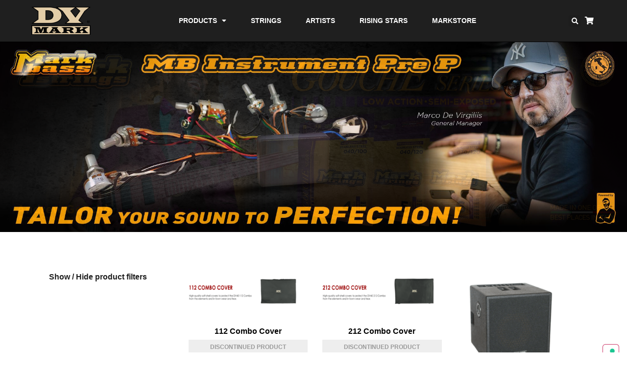

--- FILE ---
content_type: text/html; charset=UTF-8
request_url: https://www.dvmark.it/series/signature/
body_size: 43540
content:
<!doctype html>
<html lang="en-US">
<head>
	<meta charset="UTF-8">
	<meta name="viewport" content="width=device-width, initial-scale=1">
	<link rel="profile" href="https://gmpg.org/xfn/11">
	<title>SIGNATURE &#8211; DVMark</title>
			<script type="text/javascript" class="_iub_cs_skip">
				var _iub = _iub || {};
				_iub.csConfiguration = {
					"siteId": "2710560",
					"cookiePolicyId": "41365671",
				};
			</script>
			<script class="_iub_cs_skip" src="https://cs.iubenda.com/sync/2710560.js"></script>
			<meta name='robots' content='max-image-preview:large' />
<link rel='dns-prefetch' href='//cdn.iubenda.com' />
<link rel='dns-prefetch' href='//www.googletagmanager.com' />
<link rel="alternate" type="application/rss+xml" title="DVMark &raquo; Feed" href="https://www.dvmark.it/feed/" />
<link rel="alternate" type="application/rss+xml" title="DVMark &raquo; Comments Feed" href="https://www.dvmark.it/comments/feed/" />
<link rel="alternate" type="application/rss+xml" title="DVMark &raquo; SIGNATURE SERIES Feed" href="https://www.dvmark.it/series/signature/feed/" />
<script>
window._wpemojiSettings = {"baseUrl":"https:\/\/s.w.org\/images\/core\/emoji\/14.0.0\/72x72\/","ext":".png","svgUrl":"https:\/\/s.w.org\/images\/core\/emoji\/14.0.0\/svg\/","svgExt":".svg","source":{"concatemoji":"https:\/\/www.dvmark.it\/wp-includes\/js\/wp-emoji-release.min.js?ver=6.4.7"}};
/*! This file is auto-generated */
!function(i,n){var o,s,e;function c(e){try{var t={supportTests:e,timestamp:(new Date).valueOf()};sessionStorage.setItem(o,JSON.stringify(t))}catch(e){}}function p(e,t,n){e.clearRect(0,0,e.canvas.width,e.canvas.height),e.fillText(t,0,0);var t=new Uint32Array(e.getImageData(0,0,e.canvas.width,e.canvas.height).data),r=(e.clearRect(0,0,e.canvas.width,e.canvas.height),e.fillText(n,0,0),new Uint32Array(e.getImageData(0,0,e.canvas.width,e.canvas.height).data));return t.every(function(e,t){return e===r[t]})}function u(e,t,n){switch(t){case"flag":return n(e,"\ud83c\udff3\ufe0f\u200d\u26a7\ufe0f","\ud83c\udff3\ufe0f\u200b\u26a7\ufe0f")?!1:!n(e,"\ud83c\uddfa\ud83c\uddf3","\ud83c\uddfa\u200b\ud83c\uddf3")&&!n(e,"\ud83c\udff4\udb40\udc67\udb40\udc62\udb40\udc65\udb40\udc6e\udb40\udc67\udb40\udc7f","\ud83c\udff4\u200b\udb40\udc67\u200b\udb40\udc62\u200b\udb40\udc65\u200b\udb40\udc6e\u200b\udb40\udc67\u200b\udb40\udc7f");case"emoji":return!n(e,"\ud83e\udef1\ud83c\udffb\u200d\ud83e\udef2\ud83c\udfff","\ud83e\udef1\ud83c\udffb\u200b\ud83e\udef2\ud83c\udfff")}return!1}function f(e,t,n){var r="undefined"!=typeof WorkerGlobalScope&&self instanceof WorkerGlobalScope?new OffscreenCanvas(300,150):i.createElement("canvas"),a=r.getContext("2d",{willReadFrequently:!0}),o=(a.textBaseline="top",a.font="600 32px Arial",{});return e.forEach(function(e){o[e]=t(a,e,n)}),o}function t(e){var t=i.createElement("script");t.src=e,t.defer=!0,i.head.appendChild(t)}"undefined"!=typeof Promise&&(o="wpEmojiSettingsSupports",s=["flag","emoji"],n.supports={everything:!0,everythingExceptFlag:!0},e=new Promise(function(e){i.addEventListener("DOMContentLoaded",e,{once:!0})}),new Promise(function(t){var n=function(){try{var e=JSON.parse(sessionStorage.getItem(o));if("object"==typeof e&&"number"==typeof e.timestamp&&(new Date).valueOf()<e.timestamp+604800&&"object"==typeof e.supportTests)return e.supportTests}catch(e){}return null}();if(!n){if("undefined"!=typeof Worker&&"undefined"!=typeof OffscreenCanvas&&"undefined"!=typeof URL&&URL.createObjectURL&&"undefined"!=typeof Blob)try{var e="postMessage("+f.toString()+"("+[JSON.stringify(s),u.toString(),p.toString()].join(",")+"));",r=new Blob([e],{type:"text/javascript"}),a=new Worker(URL.createObjectURL(r),{name:"wpTestEmojiSupports"});return void(a.onmessage=function(e){c(n=e.data),a.terminate(),t(n)})}catch(e){}c(n=f(s,u,p))}t(n)}).then(function(e){for(var t in e)n.supports[t]=e[t],n.supports.everything=n.supports.everything&&n.supports[t],"flag"!==t&&(n.supports.everythingExceptFlag=n.supports.everythingExceptFlag&&n.supports[t]);n.supports.everythingExceptFlag=n.supports.everythingExceptFlag&&!n.supports.flag,n.DOMReady=!1,n.readyCallback=function(){n.DOMReady=!0}}).then(function(){return e}).then(function(){var e;n.supports.everything||(n.readyCallback(),(e=n.source||{}).concatemoji?t(e.concatemoji):e.wpemoji&&e.twemoji&&(t(e.twemoji),t(e.wpemoji)))}))}((window,document),window._wpemojiSettings);
</script>
<link rel='stylesheet' id='dce-animations-css' href='https://www.dvmark.it/wp-content/plugins/dynamic-content-for-elementor/assets/css/animations.css?ver=1.16.5' media='all' />
<link rel='stylesheet' id='sbi_styles-css' href='https://www.dvmark.it/wp-content/plugins/instagram-feed/css/sbi-styles.min.css?ver=6.2.9' media='all' />
<style id='wp-emoji-styles-inline-css'>

	img.wp-smiley, img.emoji {
		display: inline !important;
		border: none !important;
		box-shadow: none !important;
		height: 1em !important;
		width: 1em !important;
		margin: 0 0.07em !important;
		vertical-align: -0.1em !important;
		background: none !important;
		padding: 0 !important;
	}
</style>
<link rel='stylesheet' id='wp-block-library-css' href='https://www.dvmark.it/wp-includes/css/dist/block-library/style.min.css?ver=6.4.7' media='all' />
<style id='pdfemb-pdf-embedder-viewer-style-inline-css'>
.wp-block-pdfemb-pdf-embedder-viewer{max-width:none}

</style>
<style id='global-styles-inline-css'>
body{--wp--preset--color--black: #000000;--wp--preset--color--cyan-bluish-gray: #abb8c3;--wp--preset--color--white: #ffffff;--wp--preset--color--pale-pink: #f78da7;--wp--preset--color--vivid-red: #cf2e2e;--wp--preset--color--luminous-vivid-orange: #ff6900;--wp--preset--color--luminous-vivid-amber: #fcb900;--wp--preset--color--light-green-cyan: #7bdcb5;--wp--preset--color--vivid-green-cyan: #00d084;--wp--preset--color--pale-cyan-blue: #8ed1fc;--wp--preset--color--vivid-cyan-blue: #0693e3;--wp--preset--color--vivid-purple: #9b51e0;--wp--preset--gradient--vivid-cyan-blue-to-vivid-purple: linear-gradient(135deg,rgba(6,147,227,1) 0%,rgb(155,81,224) 100%);--wp--preset--gradient--light-green-cyan-to-vivid-green-cyan: linear-gradient(135deg,rgb(122,220,180) 0%,rgb(0,208,130) 100%);--wp--preset--gradient--luminous-vivid-amber-to-luminous-vivid-orange: linear-gradient(135deg,rgba(252,185,0,1) 0%,rgba(255,105,0,1) 100%);--wp--preset--gradient--luminous-vivid-orange-to-vivid-red: linear-gradient(135deg,rgba(255,105,0,1) 0%,rgb(207,46,46) 100%);--wp--preset--gradient--very-light-gray-to-cyan-bluish-gray: linear-gradient(135deg,rgb(238,238,238) 0%,rgb(169,184,195) 100%);--wp--preset--gradient--cool-to-warm-spectrum: linear-gradient(135deg,rgb(74,234,220) 0%,rgb(151,120,209) 20%,rgb(207,42,186) 40%,rgb(238,44,130) 60%,rgb(251,105,98) 80%,rgb(254,248,76) 100%);--wp--preset--gradient--blush-light-purple: linear-gradient(135deg,rgb(255,206,236) 0%,rgb(152,150,240) 100%);--wp--preset--gradient--blush-bordeaux: linear-gradient(135deg,rgb(254,205,165) 0%,rgb(254,45,45) 50%,rgb(107,0,62) 100%);--wp--preset--gradient--luminous-dusk: linear-gradient(135deg,rgb(255,203,112) 0%,rgb(199,81,192) 50%,rgb(65,88,208) 100%);--wp--preset--gradient--pale-ocean: linear-gradient(135deg,rgb(255,245,203) 0%,rgb(182,227,212) 50%,rgb(51,167,181) 100%);--wp--preset--gradient--electric-grass: linear-gradient(135deg,rgb(202,248,128) 0%,rgb(113,206,126) 100%);--wp--preset--gradient--midnight: linear-gradient(135deg,rgb(2,3,129) 0%,rgb(40,116,252) 100%);--wp--preset--font-size--small: 13px;--wp--preset--font-size--medium: 20px;--wp--preset--font-size--large: 36px;--wp--preset--font-size--x-large: 42px;--wp--preset--spacing--20: 0.44rem;--wp--preset--spacing--30: 0.67rem;--wp--preset--spacing--40: 1rem;--wp--preset--spacing--50: 1.5rem;--wp--preset--spacing--60: 2.25rem;--wp--preset--spacing--70: 3.38rem;--wp--preset--spacing--80: 5.06rem;--wp--preset--shadow--natural: 6px 6px 9px rgba(0, 0, 0, 0.2);--wp--preset--shadow--deep: 12px 12px 50px rgba(0, 0, 0, 0.4);--wp--preset--shadow--sharp: 6px 6px 0px rgba(0, 0, 0, 0.2);--wp--preset--shadow--outlined: 6px 6px 0px -3px rgba(255, 255, 255, 1), 6px 6px rgba(0, 0, 0, 1);--wp--preset--shadow--crisp: 6px 6px 0px rgba(0, 0, 0, 1);}body { margin: 0;--wp--style--global--content-size: 800px;--wp--style--global--wide-size: 1200px; }.wp-site-blocks > .alignleft { float: left; margin-right: 2em; }.wp-site-blocks > .alignright { float: right; margin-left: 2em; }.wp-site-blocks > .aligncenter { justify-content: center; margin-left: auto; margin-right: auto; }:where(.wp-site-blocks) > * { margin-block-start: 24px; margin-block-end: 0; }:where(.wp-site-blocks) > :first-child:first-child { margin-block-start: 0; }:where(.wp-site-blocks) > :last-child:last-child { margin-block-end: 0; }body { --wp--style--block-gap: 24px; }:where(body .is-layout-flow)  > :first-child:first-child{margin-block-start: 0;}:where(body .is-layout-flow)  > :last-child:last-child{margin-block-end: 0;}:where(body .is-layout-flow)  > *{margin-block-start: 24px;margin-block-end: 0;}:where(body .is-layout-constrained)  > :first-child:first-child{margin-block-start: 0;}:where(body .is-layout-constrained)  > :last-child:last-child{margin-block-end: 0;}:where(body .is-layout-constrained)  > *{margin-block-start: 24px;margin-block-end: 0;}:where(body .is-layout-flex) {gap: 24px;}:where(body .is-layout-grid) {gap: 24px;}body .is-layout-flow > .alignleft{float: left;margin-inline-start: 0;margin-inline-end: 2em;}body .is-layout-flow > .alignright{float: right;margin-inline-start: 2em;margin-inline-end: 0;}body .is-layout-flow > .aligncenter{margin-left: auto !important;margin-right: auto !important;}body .is-layout-constrained > .alignleft{float: left;margin-inline-start: 0;margin-inline-end: 2em;}body .is-layout-constrained > .alignright{float: right;margin-inline-start: 2em;margin-inline-end: 0;}body .is-layout-constrained > .aligncenter{margin-left: auto !important;margin-right: auto !important;}body .is-layout-constrained > :where(:not(.alignleft):not(.alignright):not(.alignfull)){max-width: var(--wp--style--global--content-size);margin-left: auto !important;margin-right: auto !important;}body .is-layout-constrained > .alignwide{max-width: var(--wp--style--global--wide-size);}body .is-layout-flex{display: flex;}body .is-layout-flex{flex-wrap: wrap;align-items: center;}body .is-layout-flex > *{margin: 0;}body .is-layout-grid{display: grid;}body .is-layout-grid > *{margin: 0;}body{padding-top: 0px;padding-right: 0px;padding-bottom: 0px;padding-left: 0px;}a:where(:not(.wp-element-button)){text-decoration: underline;}.wp-element-button, .wp-block-button__link{background-color: #32373c;border-width: 0;color: #fff;font-family: inherit;font-size: inherit;line-height: inherit;padding: calc(0.667em + 2px) calc(1.333em + 2px);text-decoration: none;}.has-black-color{color: var(--wp--preset--color--black) !important;}.has-cyan-bluish-gray-color{color: var(--wp--preset--color--cyan-bluish-gray) !important;}.has-white-color{color: var(--wp--preset--color--white) !important;}.has-pale-pink-color{color: var(--wp--preset--color--pale-pink) !important;}.has-vivid-red-color{color: var(--wp--preset--color--vivid-red) !important;}.has-luminous-vivid-orange-color{color: var(--wp--preset--color--luminous-vivid-orange) !important;}.has-luminous-vivid-amber-color{color: var(--wp--preset--color--luminous-vivid-amber) !important;}.has-light-green-cyan-color{color: var(--wp--preset--color--light-green-cyan) !important;}.has-vivid-green-cyan-color{color: var(--wp--preset--color--vivid-green-cyan) !important;}.has-pale-cyan-blue-color{color: var(--wp--preset--color--pale-cyan-blue) !important;}.has-vivid-cyan-blue-color{color: var(--wp--preset--color--vivid-cyan-blue) !important;}.has-vivid-purple-color{color: var(--wp--preset--color--vivid-purple) !important;}.has-black-background-color{background-color: var(--wp--preset--color--black) !important;}.has-cyan-bluish-gray-background-color{background-color: var(--wp--preset--color--cyan-bluish-gray) !important;}.has-white-background-color{background-color: var(--wp--preset--color--white) !important;}.has-pale-pink-background-color{background-color: var(--wp--preset--color--pale-pink) !important;}.has-vivid-red-background-color{background-color: var(--wp--preset--color--vivid-red) !important;}.has-luminous-vivid-orange-background-color{background-color: var(--wp--preset--color--luminous-vivid-orange) !important;}.has-luminous-vivid-amber-background-color{background-color: var(--wp--preset--color--luminous-vivid-amber) !important;}.has-light-green-cyan-background-color{background-color: var(--wp--preset--color--light-green-cyan) !important;}.has-vivid-green-cyan-background-color{background-color: var(--wp--preset--color--vivid-green-cyan) !important;}.has-pale-cyan-blue-background-color{background-color: var(--wp--preset--color--pale-cyan-blue) !important;}.has-vivid-cyan-blue-background-color{background-color: var(--wp--preset--color--vivid-cyan-blue) !important;}.has-vivid-purple-background-color{background-color: var(--wp--preset--color--vivid-purple) !important;}.has-black-border-color{border-color: var(--wp--preset--color--black) !important;}.has-cyan-bluish-gray-border-color{border-color: var(--wp--preset--color--cyan-bluish-gray) !important;}.has-white-border-color{border-color: var(--wp--preset--color--white) !important;}.has-pale-pink-border-color{border-color: var(--wp--preset--color--pale-pink) !important;}.has-vivid-red-border-color{border-color: var(--wp--preset--color--vivid-red) !important;}.has-luminous-vivid-orange-border-color{border-color: var(--wp--preset--color--luminous-vivid-orange) !important;}.has-luminous-vivid-amber-border-color{border-color: var(--wp--preset--color--luminous-vivid-amber) !important;}.has-light-green-cyan-border-color{border-color: var(--wp--preset--color--light-green-cyan) !important;}.has-vivid-green-cyan-border-color{border-color: var(--wp--preset--color--vivid-green-cyan) !important;}.has-pale-cyan-blue-border-color{border-color: var(--wp--preset--color--pale-cyan-blue) !important;}.has-vivid-cyan-blue-border-color{border-color: var(--wp--preset--color--vivid-cyan-blue) !important;}.has-vivid-purple-border-color{border-color: var(--wp--preset--color--vivid-purple) !important;}.has-vivid-cyan-blue-to-vivid-purple-gradient-background{background: var(--wp--preset--gradient--vivid-cyan-blue-to-vivid-purple) !important;}.has-light-green-cyan-to-vivid-green-cyan-gradient-background{background: var(--wp--preset--gradient--light-green-cyan-to-vivid-green-cyan) !important;}.has-luminous-vivid-amber-to-luminous-vivid-orange-gradient-background{background: var(--wp--preset--gradient--luminous-vivid-amber-to-luminous-vivid-orange) !important;}.has-luminous-vivid-orange-to-vivid-red-gradient-background{background: var(--wp--preset--gradient--luminous-vivid-orange-to-vivid-red) !important;}.has-very-light-gray-to-cyan-bluish-gray-gradient-background{background: var(--wp--preset--gradient--very-light-gray-to-cyan-bluish-gray) !important;}.has-cool-to-warm-spectrum-gradient-background{background: var(--wp--preset--gradient--cool-to-warm-spectrum) !important;}.has-blush-light-purple-gradient-background{background: var(--wp--preset--gradient--blush-light-purple) !important;}.has-blush-bordeaux-gradient-background{background: var(--wp--preset--gradient--blush-bordeaux) !important;}.has-luminous-dusk-gradient-background{background: var(--wp--preset--gradient--luminous-dusk) !important;}.has-pale-ocean-gradient-background{background: var(--wp--preset--gradient--pale-ocean) !important;}.has-electric-grass-gradient-background{background: var(--wp--preset--gradient--electric-grass) !important;}.has-midnight-gradient-background{background: var(--wp--preset--gradient--midnight) !important;}.has-small-font-size{font-size: var(--wp--preset--font-size--small) !important;}.has-medium-font-size{font-size: var(--wp--preset--font-size--medium) !important;}.has-large-font-size{font-size: var(--wp--preset--font-size--large) !important;}.has-x-large-font-size{font-size: var(--wp--preset--font-size--x-large) !important;}
.wp-block-navigation a:where(:not(.wp-element-button)){color: inherit;}
.wp-block-pullquote{font-size: 1.5em;line-height: 1.6;}
</style>
<link rel='stylesheet' id='acoplw-style-css' href='https://www.dvmark.it/wp-content/plugins/aco-product-labels-for-woocommerce/includes/../assets/css/frontend.css?ver=1.5.5' media='all' />
<link rel='stylesheet' id='woof-css' href='https://www.dvmark.it/wp-content/plugins/woocommerce-products-filter/css/front.css?ver=2.2.6.2' media='all' />
<style id='woof-inline-css'>

.woof_products_top_panel li span, .woof_products_top_panel2 li span{background: url(https://www.dvmark.it/wp-content/plugins/woocommerce-products-filter/img/delete.png);background-size: 14px 14px;background-repeat: no-repeat;background-position: right;}
.woof_show_auto_form,.woof_hide_auto_form{ background-image: none ;}
.jQuery-plainOverlay-progress {
                        border-top: 12px solid #ffbd3a !important;
                    }
.woof_edit_view{
                    display: none;
                }
p.woocommerce-result-count {display:none;}
form.woocommerce-ordering {display:none}
.woof_sid_auto_shortcode.woof {padding:0;border:none;}
.woof_container_inner h4 {font-size:1em;text-transform:uppercase;float:none;clear:block;}
.woof_block_html_items ul {padding-left:0;font-size:14px;}
.woof_sid_auto_shortcode .woof_container {float:none;width:auto;}
.woocommerce ul.products {display:flex;flex-wrap:wrap;}
.woocommerce ul.products li.product .button {display:none;}
.woocommerce ul.products li.product {text-align:center;display:flex;flex-direction:column;justify-content:flex-end;}
.woocommerce ul.products li.product a img {max-height:240px !important; width:auto !important;margin:0 auto !important;}
</style>
<link rel='stylesheet' id='chosen-drop-down-css' href='https://www.dvmark.it/wp-content/plugins/woocommerce-products-filter/js/chosen/chosen.min.css?ver=2.2.6.2' media='all' />
<link rel='stylesheet' id='plainoverlay-css' href='https://www.dvmark.it/wp-content/plugins/woocommerce-products-filter/css/plainoverlay.css?ver=2.2.6.2' media='all' />
<link rel='stylesheet' id='icheck-jquery-color-css' href='https://www.dvmark.it/wp-content/plugins/woocommerce-products-filter/js/icheck/skins/flat/yellow.css?ver=2.2.6.2' media='all' />
<link rel='stylesheet' id='woocommerce-layout-css' href='https://www.dvmark.it/wp-content/plugins/woocommerce/assets/css/woocommerce-layout.css?ver=8.6.3' media='all' />
<link rel='stylesheet' id='woocommerce-smallscreen-css' href='https://www.dvmark.it/wp-content/plugins/woocommerce/assets/css/woocommerce-smallscreen.css?ver=8.6.3' media='only screen and (max-width: 768px)' />
<link rel='stylesheet' id='woocommerce-general-css' href='https://www.dvmark.it/wp-content/plugins/woocommerce/assets/css/woocommerce.css?ver=8.6.3' media='all' />
<style id='woocommerce-inline-inline-css'>
.woocommerce form .form-row .required { visibility: visible; }
</style>
<link rel='stylesheet' id='wpc-common-css' href='https://www.dvmark.it/wp-content/plugins/wp-configurator-pro/assets/frontend/css/common.css?ver=3.0.5' media='all' />
<link rel='stylesheet' id='wpc-icon-css' href='https://www.dvmark.it/wp-content/plugins/wp-configurator-pro/assets/icon/wpc-icon.css?ver=3.0' media='all' />
<link rel='stylesheet' id='hello-elementor-css' href='https://www.dvmark.it/wp-content/themes/hello-elementor/assets/css/reset.css?ver=3.4.6' media='all' />
<link rel='stylesheet' id='hello-elementor-theme-style-css' href='https://www.dvmark.it/wp-content/themes/hello-elementor/assets/css/theme.css?ver=3.4.6' media='all' />
<link rel='stylesheet' id='hello-elementor-header-footer-css' href='https://www.dvmark.it/wp-content/themes/hello-elementor/assets/css/header-footer.css?ver=3.4.6' media='all' />
<link rel='stylesheet' id='elementor-icons-css' href='https://www.dvmark.it/wp-content/plugins/elementor/assets/lib/eicons/css/elementor-icons.min.css?ver=5.29.0' media='all' />
<link rel='stylesheet' id='elementor-frontend-css' href='https://www.dvmark.it/wp-content/plugins/elementor/assets/css/frontend.min.css?ver=3.20.1' media='all' />
<link rel='stylesheet' id='swiper-css' href='https://www.dvmark.it/wp-content/plugins/elementor/assets/lib/swiper/v8/css/swiper.min.css?ver=8.4.5' media='all' />
<link rel='stylesheet' id='elementor-post-8-css' href='https://www.dvmark.it/wp-content/uploads/elementor/css/post-8.css?ver=1701186231' media='all' />
<link rel='stylesheet' id='powerpack-frontend-css' href='https://www.dvmark.it/wp-content/plugins/powerpack-elements/assets/css/min/frontend.min.css?ver=2.10.12' media='all' />
<link rel='stylesheet' id='wpforms-modern-full-css' href='https://www.dvmark.it/wp-content/plugins/wpforms-lite/assets/css/frontend/modern/wpforms-full.min.css?ver=1.8.7.2' media='all' />
<link rel='stylesheet' id='dce-style-css' href='https://www.dvmark.it/wp-content/plugins/dynamic-content-for-elementor/assets/css/style.min.css?ver=1.16.5' media='all' />
<link rel='stylesheet' id='dashicons-css' href='https://www.dvmark.it/wp-includes/css/dashicons.min.css?ver=6.4.7' media='all' />
<link rel='stylesheet' id='elementor-pro-css' href='https://www.dvmark.it/wp-content/plugins/elementor-pro/assets/css/frontend.min.css?ver=3.17.1' media='all' />
<link rel='stylesheet' id='sbistyles-css' href='https://www.dvmark.it/wp-content/plugins/instagram-feed/css/sbi-styles.min.css?ver=6.2.9' media='all' />
<link rel='stylesheet' id='font-awesome-5-all-css' href='https://www.dvmark.it/wp-content/plugins/elementor/assets/lib/font-awesome/css/all.min.css?ver=3.20.1' media='all' />
<link rel='stylesheet' id='font-awesome-4-shim-css' href='https://www.dvmark.it/wp-content/plugins/elementor/assets/lib/font-awesome/css/v4-shims.min.css?ver=3.20.1' media='all' />
<link rel='stylesheet' id='elementor-global-css' href='https://www.dvmark.it/wp-content/uploads/elementor/css/global.css?ver=1701186235' media='all' />
<link rel='stylesheet' id='elementor-post-43-css' href='https://www.dvmark.it/wp-content/uploads/elementor/css/post-43.css?ver=1701186235' media='all' />
<link rel='stylesheet' id='elementor-post-91-css' href='https://www.dvmark.it/wp-content/uploads/elementor/css/post-91.css?ver=1758899613' media='all' />
<link rel='stylesheet' id='elementor-post-457-css' href='https://www.dvmark.it/wp-content/uploads/elementor/css/post-457.css?ver=1701191453' media='all' />
<link rel='stylesheet' id='hello-elementor-child-style-css' href='https://www.dvmark.it/wp-content/themes/hello-theme-child-master/style.css?ver=1.0.0' media='all' />
<link rel='stylesheet' id='elementor-icons-shared-0-css' href='https://www.dvmark.it/wp-content/plugins/elementor/assets/lib/font-awesome/css/fontawesome.min.css?ver=5.15.3' media='all' />
<link rel='stylesheet' id='elementor-icons-fa-solid-css' href='https://www.dvmark.it/wp-content/plugins/elementor/assets/lib/font-awesome/css/solid.min.css?ver=5.15.3' media='all' />
<link rel='stylesheet' id='elementor-icons-fa-brands-css' href='https://www.dvmark.it/wp-content/plugins/elementor/assets/lib/font-awesome/css/brands.min.css?ver=5.15.3' media='all' />

<script  type="text/javascript" class=" _iub_cs_skip" id="iubenda-head-inline-scripts-0">
var _iub = _iub || [];
            _iub.csConfiguration ={"floatingPreferencesButtonDisplay":"bottom-right","lang":"en","siteId":"2710560","cookiePolicyId":"41365671","whitelabel":false,"invalidateConsentWithoutLog":true,"banner":{"closeButtonDisplay":false,"listPurposes":true,"explicitWithdrawal":true,"rejectButtonDisplay":true,"acceptButtonDisplay":true,"customizeButtonDisplay":true,"position":"bottom","style":"dark"},"perPurposeConsent":true};
</script>
<script  type="text/javascript" charset="UTF-8" async="" class=" _iub_cs_skip" src="//cdn.iubenda.com/cs/iubenda_cs.js?ver=3.10.1" id="iubenda-head-scripts-0-js"></script>
<script id="jquery-core-js-extra">
var pp = {"ajax_url":"https:\/\/www.dvmark.it\/wp-admin\/admin-ajax.php"};
</script>
<script src="https://www.dvmark.it/wp-includes/js/jquery/jquery.min.js?ver=3.7.1" id="jquery-core-js"></script>
<script src="https://www.dvmark.it/wp-includes/js/jquery/jquery-migrate.min.js?ver=3.4.1" id="jquery-migrate-js"></script>
<script id="acoplw-script-js-extra">
var acoplw_frontend_object = {"classname":"","enablejquery":"0"};
</script>
<script src="https://www.dvmark.it/wp-content/plugins/aco-product-labels-for-woocommerce/includes/../assets/js/frontend.js?ver=1.5.5" id="acoplw-script-js"></script>
<script src="https://www.dvmark.it/wp-content/plugins/woocommerce/assets/js/jquery-blockui/jquery.blockUI.min.js?ver=2.7.0-wc.8.6.3" id="jquery-blockui-js" defer data-wp-strategy="defer"></script>
<script id="wc-add-to-cart-js-extra">
var wc_add_to_cart_params = {"ajax_url":"\/wp-admin\/admin-ajax.php","wc_ajax_url":"\/?wc-ajax=%%endpoint%%","i18n_view_cart":"View cart","cart_url":"https:\/\/www.dvmark.it","is_cart":"","cart_redirect_after_add":"no"};
</script>
<script src="https://www.dvmark.it/wp-content/plugins/woocommerce/assets/js/frontend/add-to-cart.min.js?ver=8.6.3" id="wc-add-to-cart-js" defer data-wp-strategy="defer"></script>
<script src="https://www.dvmark.it/wp-content/plugins/woocommerce/assets/js/js-cookie/js.cookie.min.js?ver=2.1.4-wc.8.6.3" id="js-cookie-js" defer data-wp-strategy="defer"></script>
<script id="woocommerce-js-extra">
var woocommerce_params = {"ajax_url":"\/wp-admin\/admin-ajax.php","wc_ajax_url":"\/?wc-ajax=%%endpoint%%"};
</script>
<script src="https://www.dvmark.it/wp-content/plugins/woocommerce/assets/js/frontend/woocommerce.min.js?ver=8.6.3" id="woocommerce-js" defer data-wp-strategy="defer"></script>
<script id="wpgmza_data-js-extra">
var wpgmza_google_api_status = {"message":"Enqueued","code":"ENQUEUED"};
</script>
<script src="https://www.dvmark.it/wp-content/plugins/wp-google-maps/wpgmza_data.js?ver=6.4.7" id="wpgmza_data-js"></script>
<script src="https://www.dvmark.it/wp-content/plugins/elementor/assets/lib/font-awesome/js/v4-shims.min.js?ver=3.20.1" id="font-awesome-4-shim-js"></script>

<!-- Google Analytics snippet added by Site Kit -->
<script src="https://www.googletagmanager.com/gtag/js?id=GT-P85P3KV" id="google_gtagjs-js" async></script>
<script id="google_gtagjs-js-after">
window.dataLayer = window.dataLayer || [];function gtag(){dataLayer.push(arguments);}
gtag('set', 'linker', {"domains":["www.dvmark.it"]} );
gtag("js", new Date());
gtag("set", "developer_id.dZTNiMT", true);
gtag("config", "GT-P85P3KV");
</script>

<!-- End Google Analytics snippet added by Site Kit -->
<link rel="https://api.w.org/" href="https://www.dvmark.it/wp-json/" /><link rel="EditURI" type="application/rsd+xml" title="RSD" href="https://www.dvmark.it/xmlrpc.php?rsd" />
<meta name="generator" content="WordPress 6.4.7" />
<meta name="generator" content="WooCommerce 8.6.3" />
<meta name="generator" content="Site Kit by Google 1.122.0" />
			<style type="text/css">
							</style>
					<script>
			document.documentElement.className = document.documentElement.className.replace( 'no-js', 'js' );
		</script>
				<style>
			.no-js img.lazyload { display: none; }
			figure.wp-block-image img.lazyloading { min-width: 150px; }
							.lazyload, .lazyloading { opacity: 0; }
				.lazyloaded {
					opacity: 1;
					transition: opacity 400ms;
					transition-delay: 0ms;
				}
					</style>
			<noscript><style>.woocommerce-product-gallery{ opacity: 1 !important; }</style></noscript>
	<meta name="generator" content="Elementor 3.20.1; features: e_optimized_assets_loading, additional_custom_breakpoints, block_editor_assets_optimize, e_image_loading_optimization; settings: css_print_method-external, google_font-enabled, font_display-auto">
<link rel="icon" href="https://www.dvmark.it/wp-content/uploads/cropped-favicon-32x32.png" sizes="32x32" />
<link rel="icon" href="https://www.dvmark.it/wp-content/uploads/cropped-favicon-192x192.png" sizes="192x192" />
<link rel="apple-touch-icon" href="https://www.dvmark.it/wp-content/uploads/cropped-favicon-180x180.png" />
<meta name="msapplication-TileImage" content="https://www.dvmark.it/wp-content/uploads/cropped-favicon-270x270.png" />
		<style id="wp-custom-css">
			.woocommerce ul.products li.product .button {display:none;}
.woocommerce ul.products li.product .price {
	display:none;
}		</style>
		<style id="wpforms-css-vars-root">
				:root {
					--wpforms-field-border-radius: 3px;
--wpforms-field-background-color: #ffffff;
--wpforms-field-border-color: rgba( 0, 0, 0, 0.25 );
--wpforms-field-text-color: rgba( 0, 0, 0, 0.7 );
--wpforms-label-color: rgba( 0, 0, 0, 0.85 );
--wpforms-label-sublabel-color: rgba( 0, 0, 0, 0.55 );
--wpforms-label-error-color: #d63637;
--wpforms-button-border-radius: 3px;
--wpforms-button-background-color: #066aab;
--wpforms-button-text-color: #ffffff;
--wpforms-page-break-color: #066aab;
--wpforms-field-size-input-height: 43px;
--wpforms-field-size-input-spacing: 15px;
--wpforms-field-size-font-size: 16px;
--wpforms-field-size-line-height: 19px;
--wpforms-field-size-padding-h: 14px;
--wpforms-field-size-checkbox-size: 16px;
--wpforms-field-size-sublabel-spacing: 5px;
--wpforms-field-size-icon-size: 1;
--wpforms-label-size-font-size: 16px;
--wpforms-label-size-line-height: 19px;
--wpforms-label-size-sublabel-font-size: 14px;
--wpforms-label-size-sublabel-line-height: 17px;
--wpforms-button-size-font-size: 17px;
--wpforms-button-size-height: 41px;
--wpforms-button-size-padding-h: 15px;
--wpforms-button-size-margin-top: 10px;

				}
			</style></head>
<body class="archive tax-pa_series term-signature term-71 wp-custom-logo wp-embed-responsive theme-hello-elementor woocommerce woocommerce-page woocommerce-no-js wpc-3.1.1 wpc-config-loading elementor-dce hello-elementor-default elementor-default elementor-template-full-width elementor-kit-8 elementor-page-457">

<noscript><p><a target="_blank" href="https://www.iubenda.com/privacy-policy/41365671/cookie-policy">Cookie policy</a></p></noscript>
<a class="skip-link screen-reader-text" href="#content">Skip to content</a>

		<div data-elementor-type="header" data-elementor-id="43" data-term-id="71" data-obj-id="71" class="elementor elementor-43 dce-elementor-term-71 elementor-location-header" data-elementor-post-type="elementor_library">
					<div class="elementor-section-wrap">
								<section class="elementor-section elementor-top-section elementor-element elementor-element-609e6fed elementor-section-full_width elementor-section-height-min-height elementor-section-items-stretch elementor-section-content-middle elementor-section-height-default" data-id="609e6fed" data-element_type="section" data-settings="{&quot;background_background&quot;:&quot;classic&quot;,&quot;sticky&quot;:&quot;top&quot;,&quot;sticky_on&quot;:[&quot;desktop&quot;,&quot;tablet&quot;,&quot;mobile&quot;],&quot;sticky_offset&quot;:0,&quot;sticky_effects_offset&quot;:0}">
						<div class="elementor-container elementor-column-gap-default">
					<div class="elementor-column elementor-col-25 elementor-top-column elementor-element elementor-element-20efdc14" data-id="20efdc14" data-element_type="column">
			<div class="elementor-widget-wrap elementor-element-populated">
						<div class="elementor-element elementor-element-2f4b0d0 elementor-widget elementor-widget-theme-site-logo elementor-widget-image" data-id="2f4b0d0" data-element_type="widget" data-widget_type="theme-site-logo.default">
				<div class="elementor-widget-container">
								<div class="elementor-image">
								<a href="https://www.dvmark.it">
			<img fetchpriority="high" width="2655" height="1258"   alt="" data-srcset="https://www.dvmark.it/wp-content/uploads/logo-DV-MARK.png 2655w, https://www.dvmark.it/wp-content/uploads/logo-DV-MARK-300x142.png 300w, https://www.dvmark.it/wp-content/uploads/logo-DV-MARK-600x284.png 600w, https://www.dvmark.it/wp-content/uploads/logo-DV-MARK-1024x485.png 1024w, https://www.dvmark.it/wp-content/uploads/logo-DV-MARK-768x364.png 768w, https://www.dvmark.it/wp-content/uploads/logo-DV-MARK-1536x728.png 1536w, https://www.dvmark.it/wp-content/uploads/logo-DV-MARK-2048x970.png 2048w"  data-src="https://www.dvmark.it/wp-content/uploads/logo-DV-MARK.png" data-sizes="(max-width: 2655px) 100vw, 2655px" class="attachment-full size-full wp-image-5038 lazyload" src="[data-uri]" /><noscript><img fetchpriority="high" width="2655" height="1258"   alt="" data-srcset="https://www.dvmark.it/wp-content/uploads/logo-DV-MARK.png 2655w, https://www.dvmark.it/wp-content/uploads/logo-DV-MARK-300x142.png 300w, https://www.dvmark.it/wp-content/uploads/logo-DV-MARK-600x284.png 600w, https://www.dvmark.it/wp-content/uploads/logo-DV-MARK-1024x485.png 1024w, https://www.dvmark.it/wp-content/uploads/logo-DV-MARK-768x364.png 768w, https://www.dvmark.it/wp-content/uploads/logo-DV-MARK-1536x728.png 1536w, https://www.dvmark.it/wp-content/uploads/logo-DV-MARK-2048x970.png 2048w"  data-src="https://www.dvmark.it/wp-content/uploads/logo-DV-MARK.png" data-sizes="(max-width: 2655px) 100vw, 2655px" class="attachment-full size-full wp-image-5038 lazyload" src="[data-uri]" /><noscript><img fetchpriority="high" width="2655" height="1258" src="https://www.dvmark.it/wp-content/uploads/logo-DV-MARK.png" class="attachment-full size-full wp-image-5038" alt="" srcset="https://www.dvmark.it/wp-content/uploads/logo-DV-MARK.png 2655w, https://www.dvmark.it/wp-content/uploads/logo-DV-MARK-300x142.png 300w, https://www.dvmark.it/wp-content/uploads/logo-DV-MARK-600x284.png 600w, https://www.dvmark.it/wp-content/uploads/logo-DV-MARK-1024x485.png 1024w, https://www.dvmark.it/wp-content/uploads/logo-DV-MARK-768x364.png 768w, https://www.dvmark.it/wp-content/uploads/logo-DV-MARK-1536x728.png 1536w, https://www.dvmark.it/wp-content/uploads/logo-DV-MARK-2048x970.png 2048w" sizes="(max-width: 2655px) 100vw, 2655px" /></noscript></noscript>				</a>
										</div>
						</div>
				</div>
					</div>
		</div>
				<div class="elementor-column elementor-col-50 elementor-top-column elementor-element elementor-element-3fcb5b31" data-id="3fcb5b31" data-element_type="column">
			<div class="elementor-widget-wrap elementor-element-populated">
						<div class="elementor-element elementor-element-4fe7fa36 elementor-nav-menu--stretch elementor-nav-menu__text-align-center elementor-nav-menu__align-center elementor-nav-menu--dropdown-tablet elementor-nav-menu--toggle elementor-nav-menu--burger elementor-widget elementor-widget-nav-menu" data-id="4fe7fa36" data-element_type="widget" data-settings="{&quot;full_width&quot;:&quot;stretch&quot;,&quot;layout&quot;:&quot;horizontal&quot;,&quot;submenu_icon&quot;:{&quot;value&quot;:&quot;&lt;i class=\&quot;fas fa-caret-down\&quot;&gt;&lt;\/i&gt;&quot;,&quot;library&quot;:&quot;fa-solid&quot;},&quot;toggle&quot;:&quot;burger&quot;}" data-widget_type="nav-menu.default">
				<div class="elementor-widget-container">
						<nav class="elementor-nav-menu--main elementor-nav-menu__container elementor-nav-menu--layout-horizontal e--pointer-underline e--animation-slide">
				<ul id="menu-1-4fe7fa36" class="elementor-nav-menu"><li class="menu-item menu-item-type-post_type menu-item-object-page menu-item-has-children menu-item-2711"><a href="https://www.dvmark.it/products/" class="elementor-item">Products</a>
<ul class="sub-menu elementor-nav-menu--dropdown">
	<li class="menu-item menu-item-type-custom menu-item-object-custom menu-item-9929"><a href="https://www.dvmark.it/guitar-amplifiers-dv-mark/dvm-heads/" class="elementor-sub-item">Heads</a></li>
	<li class="menu-item menu-item-type-custom menu-item-object-custom menu-item-9930"><a href="https://www.dvmark.it/guitar-amplifiers-dv-mark/dvm-cabinets/" class="elementor-sub-item">Cabinets</a></li>
	<li class="menu-item menu-item-type-custom menu-item-object-custom menu-item-9931"><a href="https://www.dvmark.it/guitar-amplifiers-dv-mark/dvm-combos/" class="elementor-sub-item">Combos</a></li>
	<li class="menu-item menu-item-type-custom menu-item-object-custom menu-item-9932"><a href="https://www.dvmark.it/guitar-amplifiers-dv-mark/dvm-effect-pedals/" class="elementor-sub-item">Pedals</a></li>
	<li class="menu-item menu-item-type-custom menu-item-object-custom menu-item-9934"><a href="https://www.dvmark.it/guitar-amplifiers-dv-mark/dvm-speakers/" class="elementor-sub-item">Speakers</a></li>
	<li class="menu-item menu-item-type-custom menu-item-object-custom menu-item-9933"><a href="https://www.dvmark.it/guitar-amplifiers-dv-mark/dvm-accessories/" class="elementor-sub-item">Accessories</a></li>
</ul>
</li>
<li class="menu-item menu-item-type-custom menu-item-object-custom menu-item-9875"><a target="_blank" rel="noopener" href="https://www.markbass.it/markbass-strings/" class="elementor-item">Strings</a></li>
<li class="menu-item menu-item-type-post_type menu-item-object-page menu-item-5161"><a href="https://www.dvmark.it/dv-mark-artists/" class="elementor-item">Artists</a></li>
<li class="menu-item menu-item-type-post_type menu-item-object-page menu-item-1626"><a href="https://www.dvmark.it/rising-stars/" class="elementor-item">Rising Stars</a></li>
<li class="menu-item menu-item-type-custom menu-item-object-custom menu-item-9848"><a target="_blank" rel="noopener" href="https://www.markstore.it" class="elementor-item">Markstore</a></li>
</ul>			</nav>
					<div class="elementor-menu-toggle" role="button" tabindex="0" aria-label="Menu Toggle" aria-expanded="false">
			<i aria-hidden="true" role="presentation" class="elementor-menu-toggle__icon--open eicon-menu-bar"></i><i aria-hidden="true" role="presentation" class="elementor-menu-toggle__icon--close eicon-close"></i>			<span class="elementor-screen-only">Menu</span>
		</div>
					<nav class="elementor-nav-menu--dropdown elementor-nav-menu__container" aria-hidden="true">
				<ul id="menu-2-4fe7fa36" class="elementor-nav-menu"><li class="menu-item menu-item-type-post_type menu-item-object-page menu-item-has-children menu-item-2711"><a href="https://www.dvmark.it/products/" class="elementor-item" tabindex="-1">Products</a>
<ul class="sub-menu elementor-nav-menu--dropdown">
	<li class="menu-item menu-item-type-custom menu-item-object-custom menu-item-9929"><a href="https://www.dvmark.it/guitar-amplifiers-dv-mark/dvm-heads/" class="elementor-sub-item" tabindex="-1">Heads</a></li>
	<li class="menu-item menu-item-type-custom menu-item-object-custom menu-item-9930"><a href="https://www.dvmark.it/guitar-amplifiers-dv-mark/dvm-cabinets/" class="elementor-sub-item" tabindex="-1">Cabinets</a></li>
	<li class="menu-item menu-item-type-custom menu-item-object-custom menu-item-9931"><a href="https://www.dvmark.it/guitar-amplifiers-dv-mark/dvm-combos/" class="elementor-sub-item" tabindex="-1">Combos</a></li>
	<li class="menu-item menu-item-type-custom menu-item-object-custom menu-item-9932"><a href="https://www.dvmark.it/guitar-amplifiers-dv-mark/dvm-effect-pedals/" class="elementor-sub-item" tabindex="-1">Pedals</a></li>
	<li class="menu-item menu-item-type-custom menu-item-object-custom menu-item-9934"><a href="https://www.dvmark.it/guitar-amplifiers-dv-mark/dvm-speakers/" class="elementor-sub-item" tabindex="-1">Speakers</a></li>
	<li class="menu-item menu-item-type-custom menu-item-object-custom menu-item-9933"><a href="https://www.dvmark.it/guitar-amplifiers-dv-mark/dvm-accessories/" class="elementor-sub-item" tabindex="-1">Accessories</a></li>
</ul>
</li>
<li class="menu-item menu-item-type-custom menu-item-object-custom menu-item-9875"><a target="_blank" rel="noopener" href="https://www.markbass.it/markbass-strings/" class="elementor-item" tabindex="-1">Strings</a></li>
<li class="menu-item menu-item-type-post_type menu-item-object-page menu-item-5161"><a href="https://www.dvmark.it/dv-mark-artists/" class="elementor-item" tabindex="-1">Artists</a></li>
<li class="menu-item menu-item-type-post_type menu-item-object-page menu-item-1626"><a href="https://www.dvmark.it/rising-stars/" class="elementor-item" tabindex="-1">Rising Stars</a></li>
<li class="menu-item menu-item-type-custom menu-item-object-custom menu-item-9848"><a target="_blank" rel="noopener" href="https://www.markstore.it" class="elementor-item" tabindex="-1">Markstore</a></li>
</ul>			</nav>
				</div>
				</div>
					</div>
		</div>
				<div class="elementor-column elementor-col-25 elementor-top-column elementor-element elementor-element-326d5be1" data-id="326d5be1" data-element_type="column">
			<div class="elementor-widget-wrap elementor-element-populated">
						<div class="elementor-element elementor-element-4f06298 elementor-search-form--skin-full_screen elementor-widget__width-auto elementor-widget elementor-widget-search-form" data-id="4f06298" data-element_type="widget" data-settings="{&quot;skin&quot;:&quot;full_screen&quot;}" data-widget_type="search-form.default">
				<div class="elementor-widget-container">
					<form class="elementor-search-form" action="https://www.dvmark.it" method="get" role="search">
									<div class="elementor-search-form__toggle" tabindex="0" role="button">
				<i aria-hidden="true" class="fas fa-search"></i>				<span class="elementor-screen-only">Search</span>
			</div>
						<div class="elementor-search-form__container">
				<label class="elementor-screen-only" for="elementor-search-form-4f06298">Search</label>

				
				<input id="elementor-search-form-4f06298" placeholder="Search..." class="elementor-search-form__input" type="search" name="s" value="">
				
				
								<div class="dialog-lightbox-close-button dialog-close-button" role="button" tabindex="0">
					<i aria-hidden="true" class="eicon-close"></i>					<span class="elementor-screen-only">Close this search box.</span>
				</div>
							</div>
		</form>
				</div>
				</div>
				<div class="elementor-element elementor-element-a016f0d elementor-widget__width-auto elementor-view-default elementor-widget elementor-widget-icon" data-id="a016f0d" data-element_type="widget" data-widget_type="icon.default">
				<div class="elementor-widget-container">
					<div class="elementor-icon-wrapper">
			<a class="elementor-icon elementor-animation-pulse-grow" href="https://www.markstore.it" target="_blank">
			<i aria-hidden="true" class="fas fa-shopping-cart"></i>			</a>
		</div>
				</div>
				</div>
					</div>
		</div>
					</div>
		</section>
				<section class="elementor-section elementor-top-section elementor-element elementor-element-c19e5cf elementor-section-full_width elementor-section-height-min-height elementor-section-height-default elementor-section-items-middle" data-id="c19e5cf" data-element_type="section" data-settings="{&quot;enabled_visibility&quot;:&quot;yes&quot;,&quot;background_background&quot;:&quot;slideshow&quot;,&quot;background_slideshow_slide_transition&quot;:&quot;slide_down&quot;,&quot;background_slideshow_gallery&quot;:[],&quot;background_slideshow_loop&quot;:&quot;yes&quot;,&quot;background_slideshow_slide_duration&quot;:5000,&quot;background_slideshow_transition_duration&quot;:500}">
						<div class="elementor-container elementor-column-gap-no">
					<div class="elementor-column elementor-col-100 elementor-top-column elementor-element elementor-element-05d221f" data-id="05d221f" data-element_type="column">
			<div class="elementor-widget-wrap elementor-element-populated">
						<div class="elementor-element elementor-element-5c86069 pp-image-slider-carousel pp-ins-normal pp-ins-hover-normal elementor-widget elementor-widget-pp-image-slider" data-id="5c86069" data-element_type="widget" data-settings="{&quot;skin&quot;:&quot;carousel&quot;,&quot;pause_on_hover&quot;:&quot;yes&quot;,&quot;infinite_loop&quot;:&quot;yes&quot;}" data-widget_type="pp-image-slider.default">
				<div class="elementor-widget-container">
							<div class="pp-image-slider-container">
			<div class="pp-image-slider-wrap swiper-container-wrap">
				<div class="pp-image-slider-box">
					<div class="pp-image-slider pp-swiper-slider swiper" id="pp-image-slider-5c86069" data-slider-settings="{&quot;direction&quot;:&quot;horizontal&quot;,&quot;speed&quot;:600,&quot;effect&quot;:&quot;fade&quot;,&quot;slidesPerView&quot;:1,&quot;slidesPerGroup&quot;:1,&quot;spaceBetween&quot;:10,&quot;autoHeight&quot;:false,&quot;loop&quot;:true,&quot;autoplay&quot;:{&quot;delay&quot;:3000},&quot;breakpoints&quot;:{&quot;1025&quot;:{&quot;slidesPerView&quot;:1,&quot;slidesPerGroup&quot;:1,&quot;spaceBetween&quot;:10},&quot;768&quot;:{&quot;slidesPerView&quot;:1,&quot;slidesPerGroup&quot;:1,&quot;spaceBetween&quot;:10},&quot;320&quot;:{&quot;slidesPerView&quot;:1,&quot;slidesPerGroup&quot;:1,&quot;spaceBetween&quot;:10}}}">
						<div class="swiper-wrapper">
										<div class="pp-image-slider-thumb-item-wrap pp-swiper-slide swiper-slide">
				<a class="pp-image-slider-slide-link"><div class="pp-image-slider-thumb-item pp-ins-filter-hover"><div class="pp-image-slider-thumb-image pp-ins-filter-target"><img  alt="Andrew-Gouche_Slide (1)" data-src="https://www.dvmark.it/wp-content/uploads/Andrew-Gouche_Slide-1.jpg" class="lazyload" src="[data-uri]" /><noscript><img src="https://www.dvmark.it/wp-content/uploads/Andrew-Gouche_Slide-1.jpg" alt="Andrew-Gouche_Slide (1)" /></noscript></div><div class="pp-image-slider-thumb-overlay pp-media-overlay"></div></div></a>			</div>
						<div class="pp-image-slider-thumb-item-wrap pp-swiper-slide swiper-slide">
				<a class="pp-image-slider-slide-link"><div class="pp-image-slider-thumb-item pp-ins-filter-hover"><div class="pp-image-slider-thumb-image pp-ins-filter-target"><img  alt="Slide_MB Instrument PRE P_1980x600 (1)" data-src="https://www.dvmark.it/wp-content/uploads/Slide_MB-Instrument-PRE-P_1980x600-1.jpg" class="lazyload" src="[data-uri]" /><noscript><img src="https://www.dvmark.it/wp-content/uploads/Slide_MB-Instrument-PRE-P_1980x600-1.jpg" alt="Slide_MB Instrument PRE P_1980x600 (1)" /></noscript></div><div class="pp-image-slider-thumb-overlay pp-media-overlay"></div></div></a>			</div>
						<div class="pp-image-slider-thumb-item-wrap pp-swiper-slide swiper-slide">
				<a class="pp-image-slider-slide-link"><div class="pp-image-slider-thumb-item pp-ins-filter-hover"><div class="pp-image-slider-thumb-image pp-ins-filter-target"><img  alt="Slide_ACOUSTIC STRINGS (1)" data-src="https://www.dvmark.it/wp-content/uploads/Slide_ACOUSTIC-STRINGS-1.jpg" class="lazyload" src="[data-uri]" /><noscript><img src="https://www.dvmark.it/wp-content/uploads/Slide_ACOUSTIC-STRINGS-1.jpg" alt="Slide_ACOUSTIC STRINGS (1)" /></noscript></div><div class="pp-image-slider-thumb-overlay pp-media-overlay"></div></div></a>			</div>
									</div>
					</div>
									</div>
			</div>
					</div>
					</div>
				</div>
					</div>
		</div>
					</div>
		</section>
							</div>
				</div>
				<div data-elementor-type="product-archive" data-elementor-id="457" data-term-id="71" data-obj-id="71" class="elementor elementor-457 dce-elementor-term-71 elementor-location-archive product" data-elementor-post-type="elementor_library">
					<div class="elementor-section-wrap">
								<section class="elementor-section elementor-top-section elementor-element elementor-element-96b52ab elementor-section-boxed elementor-section-height-default elementor-section-height-default" data-id="96b52ab" data-element_type="section">
						<div class="elementor-container elementor-column-gap-no">
					<div class="elementor-column elementor-col-100 elementor-top-column elementor-element elementor-element-97bd46e" data-id="97bd46e" data-element_type="column">
			<div class="elementor-widget-wrap elementor-element-populated">
						<section class="elementor-section elementor-inner-section elementor-element elementor-element-1b5f8d4 elementor-section-boxed elementor-section-height-default elementor-section-height-default" data-id="1b5f8d4" data-element_type="section">
						<div class="elementor-container elementor-column-gap-wider">
					<div class="elementor-column elementor-col-33 elementor-inner-column elementor-element elementor-element-35444a6" data-id="35444a6" data-element_type="column">
			<div class="elementor-widget-wrap elementor-element-populated">
						<div class="elementor-element elementor-element-7c04b73 elementor-widget elementor-widget-shortcode" data-id="7c04b73" data-element_type="widget" data-widget_type="shortcode.default">
				<div class="elementor-widget-container">
					<div class="elementor-shortcode">


    <div>
                <a href="javascript:void(0);" class="woof_show_auto_form woof_btn_default woof_show_auto_form_txt">Show / Hide product filters</a><br />
        <!-------------------- inline css for js anim ----------------------->
        <div class="woof_auto_show woof_overflow_hidden" style="opacity: 0; height: 1px;">
            <div class="woof_auto_show_indent woof_overflow_hidden">
         				

				<div class="woof woof_sid woof_sid_auto_shortcode " data-sid="auto_shortcode" data-shortcode="woof sid='auto_shortcode' autohide='1' taxonomies='product_tag:182,-180' " data-redirect="" data-autosubmit="1" data-ajax-redraw="0">
		                
                <!--- here is possible to drop html code which is never redraws by AJAX ---->
                
                <div class="woof_redraw_zone" data-woof-ver="2.2.6.2">
                                        
                                                    <div data-css-class="woof_container_product_cat" class="woof_container woof_container_select woof_container_product_cat woof_container_0 woof_container_productcategories">
            <div class="woof_container_overlay_item"></div>
            <div class="woof_container_inner woof_container_inner_productcategories">
                                        <div class="woof_block_html_items">
                            <select class="woof_select woof_select_product_cat" name="product_cat">
    <option value="0">Product categories</option>
                                        <option  value="guitar-amplifiers-dv-mark" >Guitar Amplifiers DV Mark (8)</option>
                                                                                <option  value="cabinets-guitar-amplifiers-dv-mark"  class="woof-padding-1">Cabinets (3)</option>
                                                            <option  value="combos-guitar-amplifiers-dv-mark"  class="woof-padding-1">Combos (1)</option>
                                                                            <option  value="heads-guitar-amplifiers-dv-mark"  class="woof-padding-1">Heads (4)</option>
                                                                                                                                                </select>
            

                <input type="hidden" value="Guitar Amplifiers DV Mark" data-anchor="woof_n_product_cat_guitar-amplifiers-dv-mark" />
                                <input type="hidden" value="Cabinets" data-anchor="woof_n_product_cat_cabinets-guitar-amplifiers-dv-mark" />
                                <input type="hidden" value="Combos" data-anchor="woof_n_product_cat_combos-guitar-amplifiers-dv-mark" />
                                <input type="hidden" value="Heads" data-anchor="woof_n_product_cat_heads-guitar-amplifiers-dv-mark" />
                                        </div>
                        
                <input type="hidden" name="woof_t_product_cat" value="Product categories" /><!-- for red button search nav panel -->

            </div>
        </div>
        
                
                

                        <div data-css-class="woof_container_pa_impedance" class="woof_container woof_container_checkbox woof_container_pa_impedance woof_container_3 woof_container_impedance">
            <div class="woof_container_overlay_item"></div>
            <div class="woof_container_inner woof_container_inner_impedance">
                                            <h4>
                            IMPEDANCE                                                                                    </h4>
                                                    <div class="woof_block_html_items" >
                            <ul class="woof_list woof_list_checkbox">
                                        
                </ul>
                        </div>
                        
                <input type="hidden" name="woof_t_pa_impedance" value="Product Impedance" /><!-- for red button search nav panel -->

            </div>
        </div>
                <div data-css-class="woof_container_pa_size" class="woof_container woof_container_checkbox woof_container_pa_size woof_container_4 woof_container_size">
            <div class="woof_container_overlay_item"></div>
            <div class="woof_container_inner woof_container_inner_size">
                                            <h4>
                            SIZE                                                                                    </h4>
                                                    <div class="woof_block_html_items" >
                            <ul class="woof_list woof_list_checkbox">
                                        


            <li class="woof_term_72 " >
                <input type="checkbox"  id="woof_72_69803b00c5a52" class="woof_checkbox_term woof_checkbox_term_72" data-tax="pa_size" name="m" data-term-id="72" value="72"  />
                <label class="woof_checkbox_label " for="woof_72_69803b00c5a52">M<span class="woof_checkbox_count">(2)</span></label>
                                <input type="hidden" value="M" data-anchor="woof_n_pa_size_m" />

            </li>


                        


            <li class="woof_term_67 " >
                <input type="checkbox"  id="woof_67_69803b00c61f2" class="woof_checkbox_term woof_checkbox_term_67" data-tax="pa_size" name="s" data-term-id="67" value="67"  />
                <label class="woof_checkbox_label " for="woof_67_69803b00c61f2">S<span class="woof_checkbox_count">(5)</span></label>
                                <input type="hidden" value="S" data-anchor="woof_n_pa_size_s" />

            </li>


                                    


            <li class="woof_term_77 " >
                <input type="checkbox"  id="woof_77_69803b00c70e5" class="woof_checkbox_term woof_checkbox_term_77" data-tax="pa_size" name="xs" data-term-id="77" value="77"  />
                <label class="woof_checkbox_label " for="woof_77_69803b00c70e5">XS<span class="woof_checkbox_count">(1)</span></label>
                                <input type="hidden" value="XS" data-anchor="woof_n_pa_size_xs" />

            </li>


            
                </ul>
                        </div>
                        
                <input type="hidden" name="woof_t_pa_size" value="Product SIZE" /><!-- for red button search nav panel -->

            </div>
        </div>
                <div data-css-class="woof_container_pa_power" class="woof_container woof_container_checkbox woof_container_pa_power woof_container_5 woof_container_power">
            <div class="woof_container_overlay_item"></div>
            <div class="woof_container_inner woof_container_inner_power">
                                            <h4>
                            POWER                                                                                    </h4>
                                                    <div class="woof_block_html_items" >
                            <ul class="woof_list woof_list_checkbox">
                                                    


            <li class="woof_term_98 " >
                <input type="checkbox"  id="woof_98_69803b00c874e" class="woof_checkbox_term woof_checkbox_term_98" data-tax="pa_power" name="60w" data-term-id="98" value="98"  />
                <label class="woof_checkbox_label " for="woof_98_69803b00c874e">60W<span class="woof_checkbox_count">(2)</span></label>
                                <input type="hidden" value="60W" data-anchor="woof_n_pa_power_60w" />

            </li>


                                                


            <li class="woof_term_75 " >
                <input type="checkbox"  id="woof_75_69803b00c9d1d" class="woof_checkbox_term woof_checkbox_term_75" data-tax="pa_power" name="250w" data-term-id="75" value="75"  />
                <label class="woof_checkbox_label " for="woof_75_69803b00c9d1d">250W<span class="woof_checkbox_count">(3)</span></label>
                                <input type="hidden" value="250W" data-anchor="woof_n_pa_power_250w" />

            </li>


                        
                </ul>
                        </div>
                        
                <input type="hidden" name="woof_t_pa_power" value="Product POWER" /><!-- for red button search nav panel -->

            </div>
        </div>
                <div data-css-class="woof_container_pa_preamp" class="woof_container woof_container_checkbox woof_container_pa_preamp woof_container_6 woof_container_preamp">
            <div class="woof_container_overlay_item"></div>
            <div class="woof_container_inner woof_container_inner_preamp">
                                            <h4>
                            PREAMP                                                                                    </h4>
                                                    <div class="woof_block_html_items" >
                            <ul class="woof_list woof_list_checkbox">
                                        


            <li class="woof_term_69 " >
                <input type="checkbox"  id="woof_69_69803b00cb370" class="woof_checkbox_term woof_checkbox_term_69" data-tax="pa_preamp" name="solid-state" data-term-id="69" value="69"  />
                <label class="woof_checkbox_label " for="woof_69_69803b00cb370">SOLID STATE<span class="woof_checkbox_count">(1)</span></label>
                                <input type="hidden" value="SOLID STATE" data-anchor="woof_n_pa_preamp_solid-state" />

            </li>


                        


            <li class="woof_term_68 " >
                <input type="checkbox"  id="woof_68_69803b00cbae4" class="woof_checkbox_term woof_checkbox_term_68" data-tax="pa_preamp" name="tube" data-term-id="68" value="68"  />
                <label class="woof_checkbox_label " for="woof_68_69803b00cbae4">TUBE<span class="woof_checkbox_count">(4)</span></label>
                                <input type="hidden" value="TUBE" data-anchor="woof_n_pa_preamp_tube" />

            </li>


            
                </ul>
                        </div>
                        
                <input type="hidden" name="woof_t_pa_preamp" value="Product PREAMP" /><!-- for red button search nav panel -->

            </div>
        </div>
                <div data-css-class="woof_container_pa_back" class="woof_container woof_container_checkbox woof_container_pa_back woof_container_7 woof_container_back">
            <div class="woof_container_overlay_item"></div>
            <div class="woof_container_inner woof_container_inner_back">
                                            <h4>
                            BACK                                                                                    </h4>
                                                    <div class="woof_block_html_items" >
                            <ul class="woof_list woof_list_checkbox">
                                        


            <li class="woof_term_115 " >
                <input type="checkbox"  id="woof_115_69803b00cca4d" class="woof_checkbox_term woof_checkbox_term_115" data-tax="pa_back" name="open" data-term-id="115" value="115"  />
                <label class="woof_checkbox_label " for="woof_115_69803b00cca4d">OPEN<span class="woof_checkbox_count">(1)</span></label>
                                <input type="hidden" value="OPEN" data-anchor="woof_n_pa_back_open" />

            </li>


            
                </ul>
                        </div>
                        
                <input type="hidden" name="woof_t_pa_back" value="Product BACK" /><!-- for red button search nav panel -->

            </div>
        </div>
                <div data-css-class="woof_container_pa_bass-port" class="woof_container woof_container_checkbox woof_container_pa_bass-port woof_container_8 woof_container_bassport">
            <div class="woof_container_overlay_item"></div>
            <div class="woof_container_inner woof_container_inner_bassport">
                                            <h4>
                            BASS PORT                                                                                    </h4>
                                                    <div class="woof_block_html_items" >
                            <ul class="woof_list woof_list_checkbox">
        </ul>
                        </div>
                        
                <input type="hidden" name="woof_t_pa_bass-port" value="Product Bass port" /><!-- for red button search nav panel -->

            </div>
        </div>
                <div data-css-class="woof_container_pa_channels" class="woof_container woof_container_checkbox woof_container_pa_channels woof_container_9 woof_container_channels">
            <div class="woof_container_overlay_item"></div>
            <div class="woof_container_inner woof_container_inner_channels">
                                            <h4>
                            CHANNELS                                                                                    </h4>
                                                    <div class="woof_block_html_items" >
                            <ul class="woof_list woof_list_checkbox">
                            


            <li class="woof_term_102 " >
                <input type="checkbox"  id="woof_102_69803b00cd29a" class="woof_checkbox_term woof_checkbox_term_102" data-tax="pa_channels" name="one" data-term-id="102" value="102"  />
                <label class="woof_checkbox_label " for="woof_102_69803b00cd29a">ONE<span class="woof_checkbox_count">(3)</span></label>
                                <input type="hidden" value="ONE" data-anchor="woof_n_pa_channels_one" />

            </li>


                                    


            <li class="woof_term_101 " >
                <input type="checkbox"  id="woof_101_69803b00ce13a" class="woof_checkbox_term woof_checkbox_term_101" data-tax="pa_channels" name="two" data-term-id="101" value="101"  />
                <label class="woof_checkbox_label " for="woof_101_69803b00ce13a">TWO<span class="woof_checkbox_count">(2)</span></label>
                                <input type="hidden" value="TWO" data-anchor="woof_n_pa_channels_two" />

            </li>


            
                </ul>
                        </div>
                        
                <input type="hidden" name="woof_t_pa_channels" value="Product CHANNELS" /><!-- for red button search nav panel -->

            </div>
        </div>
                <div data-css-class="woof_container_pa_crossover-frequency" class="woof_container woof_container_checkbox woof_container_pa_crossover-frequency woof_container_10 woof_container_crossoverfrequency">
            <div class="woof_container_overlay_item"></div>
            <div class="woof_container_inner woof_container_inner_crossoverfrequency">
                                            <h4>
                            CROSSOVER FREQUENCY                                                                                    </h4>
                                                    <div class="woof_block_html_items" >
                            <ul class="woof_list woof_list_checkbox">
        </ul>
                        </div>
                        
                <input type="hidden" name="woof_t_pa_crossover-frequency" value="Product Crossover frequency" /><!-- for red button search nav panel -->

            </div>
        </div>
                <div data-css-class="woof_container_pa_depth" class="woof_container woof_container_checkbox woof_container_pa_depth woof_container_11 woof_container_depth">
            <div class="woof_container_overlay_item"></div>
            <div class="woof_container_inner woof_container_inner_depth">
                                            <h4>
                            DEPTH                                                                                    </h4>
                                                    <div class="woof_block_html_items" >
                            <ul class="woof_list woof_list_checkbox">
        </ul>
                        </div>
                        
                <input type="hidden" name="woof_t_pa_depth" value="Product Depth" /><!-- for red button search nav panel -->

            </div>
        </div>
                <div data-css-class="woof_container_pa_frequency-response" class="woof_container woof_container_checkbox woof_container_pa_frequency-response woof_container_12 woof_container_frequencyresponse">
            <div class="woof_container_overlay_item"></div>
            <div class="woof_container_inner woof_container_inner_frequencyresponse">
                                            <h4>
                            FREQUENCY RESPONSE                                                                                    </h4>
                                                    <div class="woof_block_html_items" >
                            <ul class="woof_list woof_list_checkbox">
        </ul>
                        </div>
                        
                <input type="hidden" name="woof_t_pa_frequency-response" value="Product Frequency response" /><!-- for red button search nav panel -->

            </div>
        </div>
                <div data-css-class="woof_container_pa_height" class="woof_container woof_container_checkbox woof_container_pa_height woof_container_13 woof_container_height">
            <div class="woof_container_overlay_item"></div>
            <div class="woof_container_inner woof_container_inner_height">
                                            <h4>
                            HEIGHT                                                                                    </h4>
                                                    <div class="woof_block_html_items" >
                            <ul class="woof_list woof_list_checkbox">
        </ul>
                        </div>
                        
                <input type="hidden" name="woof_t_pa_height" value="Product Height" /><!-- for red button search nav panel -->

            </div>
        </div>
                <div data-css-class="woof_container_pa_mode" class="woof_container woof_container_checkbox woof_container_pa_mode woof_container_14 woof_container_mode">
            <div class="woof_container_overlay_item"></div>
            <div class="woof_container_inner woof_container_inner_mode">
                                            <h4>
                            MODE                                                                                    </h4>
                                                    <div class="woof_block_html_items" >
                            <ul class="woof_list woof_list_checkbox">
                            


            <li class="woof_term_109 " >
                <input type="checkbox"  id="woof_109_69803b00ceb38" class="woof_checkbox_term woof_checkbox_term_109" data-tax="pa_mode" name="mono" data-term-id="109" value="109"  />
                <label class="woof_checkbox_label " for="woof_109_69803b00ceb38">MONO<span class="woof_checkbox_count">(2)</span></label>
                                <input type="hidden" value="MONO" data-anchor="woof_n_pa_mode_mono" />

            </li>


                        


            <li class="woof_term_111 " >
                <input type="checkbox"  id="woof_111_69803b00cf332" class="woof_checkbox_term woof_checkbox_term_111" data-tax="pa_mode" name="mono-stereo" data-term-id="111" value="111"  />
                <label class="woof_checkbox_label " for="woof_111_69803b00cf332">MONO/STEREO<span class="woof_checkbox_count">(1)</span></label>
                                <input type="hidden" value="MONO/STEREO" data-anchor="woof_n_pa_mode_mono-stereo" />

            </li>


            
                </ul>
                        </div>
                        
                <input type="hidden" name="woof_t_pa_mode" value="Product MODE" /><!-- for red button search nav panel -->

            </div>
        </div>
                <div data-css-class="woof_container_pa_power-amp" class="woof_container woof_container_checkbox woof_container_pa_power-amp woof_container_15 woof_container_poweramp">
            <div class="woof_container_overlay_item"></div>
            <div class="woof_container_inner woof_container_inner_poweramp">
                                            <h4>
                            POWER AMP                                                                                    </h4>
                                                    <div class="woof_block_html_items" >
                            <ul class="woof_list woof_list_checkbox">
                            


            <li class="woof_term_100 " >
                <input type="checkbox"  id="woof_100_69803b00cfaf2" class="woof_checkbox_term woof_checkbox_term_100" data-tax="pa_power-amp" name="mpt" data-term-id="100" value="100"  />
                <label class="woof_checkbox_label " for="woof_100_69803b00cfaf2">MPT<span class="woof_checkbox_count">(5)</span></label>
                                <input type="hidden" value="MPT" data-anchor="woof_n_pa_power-amp_mpt" />

            </li>


                        
                </ul>
                        </div>
                        
                <input type="hidden" name="woof_t_pa_power-amp" value="Product POWER AMP" /><!-- for red button search nav panel -->

            </div>
        </div>
                <div data-css-class="woof_container_pa_power-handling" class="woof_container woof_container_checkbox woof_container_pa_power-handling woof_container_16 woof_container_powerhandling">
            <div class="woof_container_overlay_item"></div>
            <div class="woof_container_inner woof_container_inner_powerhandling">
                                            <h4>
                            POWER HANDLING                                                                                    </h4>
                                                    <div class="woof_block_html_items" >
                            <ul class="woof_list woof_list_checkbox">
                            


            <li class="woof_term_107 " >
                <input type="checkbox"  id="woof_107_69803b00d0b0a" class="woof_checkbox_term woof_checkbox_term_107" data-tax="pa_power-handling" name="150w" data-term-id="107" value="107"  />
                <label class="woof_checkbox_label " for="woof_107_69803b00d0b0a">150W<span class="woof_checkbox_count">(1)</span></label>
                                <input type="hidden" value="150W" data-anchor="woof_n_pa_power-handling_150w" />

            </li>


                        


            <li class="woof_term_110 " >
                <input type="checkbox"  id="woof_110_69803b00d13d4" class="woof_checkbox_term woof_checkbox_term_110" data-tax="pa_power-handling" name="300w" data-term-id="110" value="110"  />
                <label class="woof_checkbox_label " for="woof_110_69803b00d13d4">300W<span class="woof_checkbox_count">(2)</span></label>
                                <input type="hidden" value="300W" data-anchor="woof_n_pa_power-handling_300w" />

            </li>


                        
                </ul>
                        </div>
                        
                <input type="hidden" name="woof_t_pa_power-handling" value="Product Power handling" /><!-- for red button search nav panel -->

            </div>
        </div>
                <div data-css-class="woof_container_pa_power-requirement" class="woof_container woof_container_checkbox woof_container_pa_power-requirement woof_container_17 woof_container_powerrequirement">
            <div class="woof_container_overlay_item"></div>
            <div class="woof_container_inner woof_container_inner_powerrequirement">
                                            <h4>
                            POWER REQUIREMENT                                                                                    </h4>
                                                    <div class="woof_block_html_items" >
                            <ul class="woof_list woof_list_checkbox">
                            
                </ul>
                        </div>
                        
                <input type="hidden" name="woof_t_pa_power-requirement" value="Product POWER REQUIREMENT" /><!-- for red button search nav panel -->

            </div>
        </div>
                <div data-css-class="woof_container_pa_sensitivity" class="woof_container woof_container_checkbox woof_container_pa_sensitivity woof_container_18 woof_container_sensitivity">
            <div class="woof_container_overlay_item"></div>
            <div class="woof_container_inner woof_container_inner_sensitivity">
                                            <h4>
                            SENSITIVITY                                                                                    </h4>
                                                    <div class="woof_block_html_items" >
                            <ul class="woof_list woof_list_checkbox">
        </ul>
                        </div>
                        
                <input type="hidden" name="woof_t_pa_sensitivity" value="Product Sensitivity" /><!-- for red button search nav panel -->

            </div>
        </div>
                <div data-css-class="woof_container_pa_speaker" class="woof_container woof_container_checkbox woof_container_pa_speaker woof_container_19 woof_container_speaker">
            <div class="woof_container_overlay_item"></div>
            <div class="woof_container_inner woof_container_inner_speaker">
                                            <h4>
                            SPEAKER                                                                                    </h4>
                                                    <div class="woof_block_html_items" >
                            <ul class="woof_list woof_list_checkbox">
                            
                </ul>
                        </div>
                        
                <input type="hidden" name="woof_t_pa_speaker" value="Product SPEAKER" /><!-- for red button search nav panel -->

            </div>
        </div>
                <div data-css-class="woof_container_pa_speaker-config" class="woof_container woof_container_checkbox woof_container_pa_speaker-config woof_container_20 woof_container_speakerconfig">
            <div class="woof_container_overlay_item"></div>
            <div class="woof_container_inner woof_container_inner_speakerconfig">
                                            <h4>
                            SPEAKER CONFIG                                                                                    </h4>
                                                    <div class="woof_block_html_items" >
                            <ul class="woof_list woof_list_checkbox">
                                                                


            <li class="woof_term_108 " >
                <input type="checkbox"  id="woof_108_69803b00d4dd3" class="woof_checkbox_term woof_checkbox_term_108" data-tax="pa_speaker-config" name="1x12" data-term-id="108" value="108"  />
                <label class="woof_checkbox_label " for="woof_108_69803b00d4dd3">1X12"<span class="woof_checkbox_count">(2)</span></label>
                                <input type="hidden" value="1X12"" data-anchor="woof_n_pa_speaker-config_1x12" />

            </li>


                                    


            <li class="woof_term_82 " >
                <input type="checkbox"  id="woof_82_69803b00d5ccd" class="woof_checkbox_term woof_checkbox_term_82" data-tax="pa_speaker-config" name="2x12" data-term-id="82" value="82"  />
                <label class="woof_checkbox_label " for="woof_82_69803b00d5ccd">2X12"<span class="woof_checkbox_count">(1)</span></label>
                                <input type="hidden" value="2X12"" data-anchor="woof_n_pa_speaker-config_2x12" />

            </li>


                        


            <li class="woof_term_114 " >
                <input type="checkbox"  id="woof_114_69803b00d6441" class="woof_checkbox_term woof_checkbox_term_114" data-tax="pa_speaker-config" name="2x12-vertical" data-term-id="114" value="114"  />
                <label class="woof_checkbox_label " for="woof_114_69803b00d6441">2X12" VERTICAL<span class="woof_checkbox_count">(1)</span></label>
                                <input type="hidden" value="2X12" VERTICAL" data-anchor="woof_n_pa_speaker-config_2x12-vertical" />

            </li>


                        
                </ul>
                        </div>
                        
                <input type="hidden" name="woof_t_pa_speaker-config" value="Product SPEAKER CONFIG" /><!-- for red button search nav panel -->

            </div>
        </div>
                <div data-css-class="woof_container_pa_speaker-power-handling" class="woof_container woof_container_checkbox woof_container_pa_speaker-power-handling woof_container_21 woof_container_speakerpowerhandling">
            <div class="woof_container_overlay_item"></div>
            <div class="woof_container_inner woof_container_inner_speakerpowerhandling">
                                            <h4>
                            SPEAKER POWER HANDLING                                                                                    </h4>
                                                    <div class="woof_block_html_items" >
                            <ul class="woof_list woof_list_checkbox">
        </ul>
                        </div>
                        
                <input type="hidden" name="woof_t_pa_speaker-power-handling" value="Product SPEAKER POWER HANDLING" /><!-- for red button search nav panel -->

            </div>
        </div>
                <div data-css-class="woof_container_pa_speaker-size" class="woof_container woof_container_checkbox woof_container_pa_speaker-size woof_container_22 woof_container_speakersize">
            <div class="woof_container_overlay_item"></div>
            <div class="woof_container_inner woof_container_inner_speakersize">
                                            <h4>
                            SPEAKER SIZE                                                                                    </h4>
                                                    <div class="woof_block_html_items" >
                            <ul class="woof_list woof_list_checkbox">
        </ul>
                        </div>
                        
                <input type="hidden" name="woof_t_pa_speaker-size" value="Product Speaker size" /><!-- for red button search nav panel -->

            </div>
        </div>
                <div data-css-class="woof_container_pa_spl" class="woof_container woof_container_checkbox woof_container_pa_spl woof_container_23 woof_container_spl">
            <div class="woof_container_overlay_item"></div>
            <div class="woof_container_inner woof_container_inner_spl">
                                            <h4>
                            SPL                                                                                    </h4>
                                                    <div class="woof_block_html_items" >
                            <ul class="woof_list woof_list_checkbox">
        </ul>
                        </div>
                        
                <input type="hidden" name="woof_t_pa_spl" value="Product SPL" /><!-- for red button search nav panel -->

            </div>
        </div>
                <div data-css-class="woof_container_pa_subwoofer" class="woof_container woof_container_checkbox woof_container_pa_subwoofer woof_container_24 woof_container_subwoofer">
            <div class="woof_container_overlay_item"></div>
            <div class="woof_container_inner woof_container_inner_subwoofer">
                                            <h4>
                            SUBWOOFER                                                                                    </h4>
                                                    <div class="woof_block_html_items" >
                            <ul class="woof_list woof_list_checkbox">
        </ul>
                        </div>
                        
                <input type="hidden" name="woof_t_pa_subwoofer" value="Product SUBWOOFER" /><!-- for red button search nav panel -->

            </div>
        </div>
                <div data-css-class="woof_container_pa_tuned-port" class="woof_container woof_container_checkbox woof_container_pa_tuned-port woof_container_25 woof_container_tunedport">
            <div class="woof_container_overlay_item"></div>
            <div class="woof_container_inner woof_container_inner_tunedport">
                                            <h4>
                            TUNED PORT                                                                                    </h4>
                                                    <div class="woof_block_html_items" >
                            <ul class="woof_list woof_list_checkbox">
        </ul>
                        </div>
                        
                <input type="hidden" name="woof_t_pa_tuned-port" value="Product TUNED PORT" /><!-- for red button search nav panel -->

            </div>
        </div>
                <div data-css-class="woof_container_pa_tweeter" class="woof_container woof_container_checkbox woof_container_pa_tweeter woof_container_26 woof_container_tweeter">
            <div class="woof_container_overlay_item"></div>
            <div class="woof_container_inner woof_container_inner_tweeter">
                                            <h4>
                            TWEETER                                                                                    </h4>
                                                    <div class="woof_block_html_items" >
                            <ul class="woof_list woof_list_checkbox">
        </ul>
                        </div>
                        
                <input type="hidden" name="woof_t_pa_tweeter" value="Product Tweeter" /><!-- for red button search nav panel -->

            </div>
        </div>
                <div data-css-class="woof_container_pa_type-2" class="woof_container woof_container_checkbox woof_container_pa_type-2 woof_container_27 woof_container_type">
            <div class="woof_container_overlay_item"></div>
            <div class="woof_container_inner woof_container_inner_type">
                                            <h4>
                            TYPE                                                                                    </h4>
                                                    <div class="woof_block_html_items" >
                            <ul class="woof_list woof_list_checkbox">
                            
                </ul>
                        </div>
                        
                <input type="hidden" name="woof_t_pa_type-2" value="Product TYPE" /><!-- for red button search nav panel -->

            </div>
        </div>
                <div data-css-class="woof_container_pa_weight" class="woof_container woof_container_checkbox woof_container_pa_weight woof_container_28 woof_container_weight">
            <div class="woof_container_overlay_item"></div>
            <div class="woof_container_inner woof_container_inner_weight">
                                            <h4>
                            WEIGHT                                                                                    </h4>
                                                    <div class="woof_block_html_items" >
                            <ul class="woof_list woof_list_checkbox">
        </ul>
                        </div>
                        
                <input type="hidden" name="woof_t_pa_weight" value="Product Weight" /><!-- for red button search nav panel -->

            </div>
        </div>
                <div data-css-class="woof_container_pa_width" class="woof_container woof_container_checkbox woof_container_pa_width woof_container_29 woof_container_width">
            <div class="woof_container_overlay_item"></div>
            <div class="woof_container_inner woof_container_inner_width">
                                            <h4>
                            WIDTH                                                                                    </h4>
                                                    <div class="woof_block_html_items" >
                            <ul class="woof_list woof_list_checkbox">
        </ul>
                        </div>
                        
                <input type="hidden" name="woof_t_pa_width" value="Product Width" /><!-- for red button search nav panel -->

            </div>
        </div>
                <div data-css-class="woof_container_pa_woofer" class="woof_container woof_container_checkbox woof_container_pa_woofer woof_container_30 woof_container_woofer">
            <div class="woof_container_overlay_item"></div>
            <div class="woof_container_inner woof_container_inner_woofer">
                                            <h4>
                            WOOFER                                                                                    </h4>
                                                    <div class="woof_block_html_items" >
                            <ul class="woof_list woof_list_checkbox">
        </ul>
                        </div>
                        
                <input type="hidden" name="woof_t_pa_woofer" value="Product WOOFER" /><!-- for red button search nav panel -->

            </div>
        </div>
                <div data-css-class="woof_container_pa_body" class="woof_container woof_container_checkbox woof_container_pa_body woof_container_31 woof_container_body">
            <div class="woof_container_overlay_item"></div>
            <div class="woof_container_inner woof_container_inner_body">
                                            <h4>
                            BODY                                                                                    </h4>
                                                    <div class="woof_block_html_items" >
                            <ul class="woof_list woof_list_checkbox">
        </ul>
                        </div>
                        
                <input type="hidden" name="woof_t_pa_body" value="Product BODY" /><!-- for red button search nav panel -->

            </div>
        </div>
                <div data-css-class="woof_container_pa_electronic" class="woof_container woof_container_checkbox woof_container_pa_electronic woof_container_32 woof_container_electronic">
            <div class="woof_container_overlay_item"></div>
            <div class="woof_container_inner woof_container_inner_electronic">
                                            <h4>
                            ELECTRONIC                                                                                    </h4>
                                                    <div class="woof_block_html_items" >
                            <ul class="woof_list woof_list_checkbox">
        </ul>
                        </div>
                        
                <input type="hidden" name="woof_t_pa_electronic" value="Product ELECTRONIC" /><!-- for red button search nav panel -->

            </div>
        </div>
                <div data-css-class="woof_container_pa_fingerboard" class="woof_container woof_container_checkbox woof_container_pa_fingerboard woof_container_33 woof_container_fingerboard">
            <div class="woof_container_overlay_item"></div>
            <div class="woof_container_inner woof_container_inner_fingerboard">
                                            <h4>
                            FINGERBOARD                                                                                    </h4>
                                                    <div class="woof_block_html_items" >
                            <ul class="woof_list woof_list_checkbox">
        </ul>
                        </div>
                        
                <input type="hidden" name="woof_t_pa_fingerboard" value="Product FINGERBOARD" /><!-- for red button search nav panel -->

            </div>
        </div>
                <div data-css-class="woof_container_pa_fretboard" class="woof_container woof_container_checkbox woof_container_pa_fretboard woof_container_34 woof_container_fretboard">
            <div class="woof_container_overlay_item"></div>
            <div class="woof_container_inner woof_container_inner_fretboard">
                                            <h4>
                            FRETBOARD                                                                                    </h4>
                                                    <div class="woof_block_html_items" >
                            <ul class="woof_list woof_list_checkbox">
        </ul>
                        </div>
                        
                <input type="hidden" name="woof_t_pa_fretboard" value="Product FRETBOARD" /><!-- for red button search nav panel -->

            </div>
        </div>
                <div data-css-class="woof_container_pa_frets" class="woof_container woof_container_checkbox woof_container_pa_frets woof_container_35 woof_container_frets">
            <div class="woof_container_overlay_item"></div>
            <div class="woof_container_inner woof_container_inner_frets">
                                            <h4>
                            FRETS                                                                                    </h4>
                                                    <div class="woof_block_html_items" >
                            <ul class="woof_list woof_list_checkbox">
        </ul>
                        </div>
                        
                <input type="hidden" name="woof_t_pa_frets" value="Product FRETS" /><!-- for red button search nav panel -->

            </div>
        </div>
                <div data-css-class="woof_container_pa_hardware" class="woof_container woof_container_checkbox woof_container_pa_hardware woof_container_36 woof_container_hardware">
            <div class="woof_container_overlay_item"></div>
            <div class="woof_container_inner woof_container_inner_hardware">
                                            <h4>
                            HARDWARE                                                                                    </h4>
                                                    <div class="woof_block_html_items" >
                            <ul class="woof_list woof_list_checkbox">
        </ul>
                        </div>
                        
                <input type="hidden" name="woof_t_pa_hardware" value="Product HARDWARE" /><!-- for red button search nav panel -->

            </div>
        </div>
                <div data-css-class="woof_container_pa_material" class="woof_container woof_container_checkbox woof_container_pa_material woof_container_37 woof_container_material">
            <div class="woof_container_overlay_item"></div>
            <div class="woof_container_inner woof_container_inner_material">
                                            <h4>
                            MATERIAL                                                                                    </h4>
                                                    <div class="woof_block_html_items" >
                            <ul class="woof_list woof_list_checkbox">
        </ul>
                        </div>
                        
                <input type="hidden" name="woof_t_pa_material" value="Product Material" /><!-- for red button search nav panel -->

            </div>
        </div>
                <div data-css-class="woof_container_pa_nano-film" class="woof_container woof_container_checkbox woof_container_pa_nano-film woof_container_38 woof_container_nanofilm">
            <div class="woof_container_overlay_item"></div>
            <div class="woof_container_inner woof_container_inner_nanofilm">
                                            <h4>
                            NANO FILM                                                                                    </h4>
                                                    <div class="woof_block_html_items" >
                            <ul class="woof_list woof_list_checkbox">
        </ul>
                        </div>
                        
                <input type="hidden" name="woof_t_pa_nano-film" value="Product Nano film" /><!-- for red button search nav panel -->

            </div>
        </div>
                <div data-css-class="woof_container_pa_neck" class="woof_container woof_container_checkbox woof_container_pa_neck woof_container_39 woof_container_neck">
            <div class="woof_container_overlay_item"></div>
            <div class="woof_container_inner woof_container_inner_neck">
                                            <h4>
                            NECK                                                                                    </h4>
                                                    <div class="woof_block_html_items" >
                            <ul class="woof_list woof_list_checkbox">
        </ul>
                        </div>
                        
                <input type="hidden" name="woof_t_pa_neck" value="Product NECK" /><!-- for red button search nav panel -->

            </div>
        </div>
                <div data-css-class="woof_container_pa_pickups" class="woof_container woof_container_checkbox woof_container_pa_pickups woof_container_40 woof_container_pickups">
            <div class="woof_container_overlay_item"></div>
            <div class="woof_container_inner woof_container_inner_pickups">
                                            <h4>
                            PICKUPS                                                                                    </h4>
                                                    <div class="woof_block_html_items" >
                            <ul class="woof_list woof_list_checkbox">
        </ul>
                        </div>
                        
                <input type="hidden" name="woof_t_pa_pickups" value="Product PICKUPS" /><!-- for red button search nav panel -->

            </div>
        </div>
                <div data-css-class="woof_container_pa_strings" class="woof_container woof_container_checkbox woof_container_pa_strings woof_container_41 woof_container_strings">
            <div class="woof_container_overlay_item"></div>
            <div class="woof_container_inner woof_container_inner_strings">
                                            <h4>
                            STRINGS                                                                                    </h4>
                                                    <div class="woof_block_html_items" >
                            <ul class="woof_list woof_list_checkbox">
        </ul>
                        </div>
                        
                <input type="hidden" name="woof_t_pa_strings" value="Product STRINGS" /><!-- for red button search nav panel -->

            </div>
        </div>
                <div data-css-class="woof_container_pa_wound" class="woof_container woof_container_checkbox woof_container_pa_wound woof_container_42 woof_container_wound">
            <div class="woof_container_overlay_item"></div>
            <div class="woof_container_inner woof_container_inner_wound">
                                            <h4>
                            WOUND                                                                                    </h4>
                                                    <div class="woof_block_html_items" >
                            <ul class="woof_list woof_list_checkbox">
        </ul>
                        </div>
                        
                <input type="hidden" name="woof_t_pa_wound" value="Product Wound" /><!-- for red button search nav panel -->

            </div>
        </div>
        

                                <div class="woof_submit_search_form_container">

            
            
        </div>
        
                    


                </div>

            </div>



                        </div>
        </div>

    </div>
</div>
				</div>
				</div>
					</div>
		</div>
				<div class="elementor-column elementor-col-66 elementor-inner-column elementor-element elementor-element-6ed937d" data-id="6ed937d" data-element_type="column">
			<div class="elementor-widget-wrap elementor-element-populated">
						<div class="elementor-element elementor-element-13999a1 elementor-widget elementor-widget-shortcode" data-id="13999a1" data-element_type="widget" data-widget_type="shortcode.default">
				<div class="elementor-widget-container">
					<div class="elementor-shortcode">
                    
                <div class="woocommerce columns-3 woocommerce-page woof_shortcode_output">

                    


        
<div class="woof_products_top_panel_content">
    </div>
<div class="woof_products_top_panel"></div><div class="woocommerce-notices-wrapper"></div><p class="woocommerce-result-count">
	Showing 1&ndash;12 of 159 results</p>
<form class="woocommerce-ordering" method="get">
	<select name="orderby" class="orderby" aria-label="Shop order">
					<option value="menu_order"  selected='selected'>Default sorting</option>
					<option value="popularity" >Sort by popularity</option>
					<option value="rating" >Sort by average rating</option>
					<option value="date" >Sort by latest</option>
					<option value="price" >Sort by price: low to high</option>
					<option value="price-desc" >Sort by price: high to low</option>
			</select>
	<input type="hidden" name="paged" value="1" />
	</form>
<ul class="products columns-3">

                        
                        <li class="product type-product status-publish has-post-thumbnail post-5997 first instock product_cat-accessories-guitar-amplifiers-dv-mark product_cat-guitar-amplifiers-dv-mark product_tag-discontinued purchasable product-type-simple">
	<a href="https://www.dvmark.it/product/112-combo-cover/" class="woocommerce-LoopProduct-link woocommerce-loop-product__link"><img width="300" height="93"   alt="" decoding="async" data-srcset="https://www.dvmark.it/wp-content/uploads/112_combo_cover-300x93.png 300w, https://www.dvmark.it/wp-content/uploads/112_combo_cover-768x238.png 768w, https://www.dvmark.it/wp-content/uploads/112_combo_cover-600x186.png 600w, https://www.dvmark.it/wp-content/uploads/112_combo_cover.png 950w"  data-src="https://www.dvmark.it/wp-content/uploads/112_combo_cover-300x93.png" data-sizes="(max-width: 300px) 100vw, 300px" class="attachment-woocommerce_thumbnail size-woocommerce_thumbnail lazyload" src="[data-uri]" /><noscript><img width="300" height="93" src="https://www.dvmark.it/wp-content/uploads/112_combo_cover-300x93.png" class="attachment-woocommerce_thumbnail size-woocommerce_thumbnail" alt="" decoding="async" srcset="https://www.dvmark.it/wp-content/uploads/112_combo_cover-300x93.png 300w, https://www.dvmark.it/wp-content/uploads/112_combo_cover-768x238.png 768w, https://www.dvmark.it/wp-content/uploads/112_combo_cover-600x186.png 600w, https://www.dvmark.it/wp-content/uploads/112_combo_cover.png 950w" sizes="(max-width: 300px) 100vw, 300px" /></noscript><h2 class="woocommerce-loop-product__title">112 Combo Cover</h2>
</a><a href="?add-to-cart=5997" data-quantity="1" class="button product_type_simple add_to_cart_button ajax_add_to_cart" data-product_id="5997" data-product_sku="112-combo-cover" aria-label="Add to cart: &ldquo;112 Combo Cover&rdquo;" aria-describedby="" rel="nofollow">Add to cart</a></li>
<li class="product type-product status-publish has-post-thumbnail post-5999 instock product_cat-accessories-guitar-amplifiers-dv-mark product_cat-guitar-amplifiers-dv-mark product_tag-discontinued purchasable product-type-simple">
	<a href="https://www.dvmark.it/product/212-combo-cover/" class="woocommerce-LoopProduct-link woocommerce-loop-product__link"><img width="300" height="93"   alt="" decoding="async" data-srcset="https://www.dvmark.it/wp-content/uploads/212_combo_cover-300x93.png 300w, https://www.dvmark.it/wp-content/uploads/212_combo_cover-768x238.png 768w, https://www.dvmark.it/wp-content/uploads/212_combo_cover-600x186.png 600w, https://www.dvmark.it/wp-content/uploads/212_combo_cover.png 950w"  data-src="https://www.dvmark.it/wp-content/uploads/212_combo_cover-300x93.png" data-sizes="(max-width: 300px) 100vw, 300px" class="attachment-woocommerce_thumbnail size-woocommerce_thumbnail lazyload" src="[data-uri]" /><noscript><img width="300" height="93" src="https://www.dvmark.it/wp-content/uploads/212_combo_cover-300x93.png" class="attachment-woocommerce_thumbnail size-woocommerce_thumbnail" alt="" decoding="async" srcset="https://www.dvmark.it/wp-content/uploads/212_combo_cover-300x93.png 300w, https://www.dvmark.it/wp-content/uploads/212_combo_cover-768x238.png 768w, https://www.dvmark.it/wp-content/uploads/212_combo_cover-600x186.png 600w, https://www.dvmark.it/wp-content/uploads/212_combo_cover.png 950w" sizes="(max-width: 300px) 100vw, 300px" /></noscript><h2 class="woocommerce-loop-product__title">212 Combo Cover</h2>
</a><a href="?add-to-cart=5999" data-quantity="1" class="button product_type_simple add_to_cart_button ajax_add_to_cart" data-product_id="5999" data-product_sku="212-combo-cover" aria-label="Add to cart: &ldquo;212 Combo Cover&rdquo;" aria-describedby="" rel="nofollow">Add to cart</a></li>
<li class="product type-product status-publish has-post-thumbnail post-5993 last instock product_cat-combos-guitar-amplifiers-dv-mark product_cat-guitar-amplifiers-dv-mark product_tag-discontinued purchasable product-type-simple">
	<a href="https://www.dvmark.it/product/ac-101/" class="woocommerce-LoopProduct-link woocommerce-loop-product__link"><img loading="lazy" width="300" height="248"   alt="" decoding="async" data-srcset="https://www.dvmark.it/wp-content/uploads/ac_1011-e1743173225434-300x248.png 300w, https://www.dvmark.it/wp-content/uploads/ac_1011-e1743173225434.png 323w"  data-src="https://www.dvmark.it/wp-content/uploads/ac_1011-e1743173225434-300x248.png" data-sizes="(max-width: 300px) 100vw, 300px" class="attachment-woocommerce_thumbnail size-woocommerce_thumbnail lazyload" src="[data-uri]" /><noscript><img loading="lazy" width="300" height="248" src="https://www.dvmark.it/wp-content/uploads/ac_1011-e1743173225434-300x248.png" class="attachment-woocommerce_thumbnail size-woocommerce_thumbnail" alt="" decoding="async" srcset="https://www.dvmark.it/wp-content/uploads/ac_1011-e1743173225434-300x248.png 300w, https://www.dvmark.it/wp-content/uploads/ac_1011-e1743173225434.png 323w" sizes="(max-width: 300px) 100vw, 300px" /></noscript><h2 class="woocommerce-loop-product__title">AC 101</h2>
</a><a href="?add-to-cart=5993" data-quantity="1" class="button product_type_simple add_to_cart_button ajax_add_to_cart" data-product_id="5993" data-product_sku="ac-101" aria-label="Add to cart: &ldquo;AC 101&rdquo;" aria-describedby="" rel="nofollow">Add to cart</a></li>
<li class="product type-product status-publish has-post-thumbnail post-1833 first outofstock product_cat-combos-guitar-amplifiers-dv-mark product_cat-guitar-amplifiers-dv-mark product_tag-on-catalog purchasable product-type-simple">
	<a href="https://www.dvmark.it/product/ac-101-h/" class="woocommerce-LoopProduct-link woocommerce-loop-product__link"><img loading="lazy" width="300" height="257"   alt="" decoding="async" data-srcset="https://www.dvmark.it/wp-content/uploads/ACC125008Z-e1640192725154-300x257.jpg 300w, https://www.dvmark.it/wp-content/uploads/ACC125008Z-e1640192725154-600x515.jpg 600w, https://www.dvmark.it/wp-content/uploads/ACC125008Z-e1640192725154-1024x878.jpg 1024w, https://www.dvmark.it/wp-content/uploads/ACC125008Z-e1640192725154-768x659.jpg 768w, https://www.dvmark.it/wp-content/uploads/ACC125008Z-e1640192725154.jpg 1076w"  data-src="https://www.dvmark.it/wp-content/uploads/ACC125008Z-e1640192725154-300x257.jpg" data-sizes="(max-width: 300px) 100vw, 300px" class="attachment-woocommerce_thumbnail size-woocommerce_thumbnail lazyload" src="[data-uri]" /><noscript><img loading="lazy" width="300" height="257" src="https://www.dvmark.it/wp-content/uploads/ACC125008Z-e1640192725154-300x257.jpg" class="attachment-woocommerce_thumbnail size-woocommerce_thumbnail" alt="" decoding="async" srcset="https://www.dvmark.it/wp-content/uploads/ACC125008Z-e1640192725154-300x257.jpg 300w, https://www.dvmark.it/wp-content/uploads/ACC125008Z-e1640192725154-600x515.jpg 600w, https://www.dvmark.it/wp-content/uploads/ACC125008Z-e1640192725154-1024x878.jpg 1024w, https://www.dvmark.it/wp-content/uploads/ACC125008Z-e1640192725154-768x659.jpg 768w, https://www.dvmark.it/wp-content/uploads/ACC125008Z-e1640192725154.jpg 1076w" sizes="(max-width: 300px) 100vw, 300px" /></noscript><h2 class="woocommerce-loop-product__title">AC 101 H</h2>
</a><a href="https://www.dvmark.it/product/ac-101-h/" data-quantity="1" class="button product_type_simple" data-product_id="1833" data-product_sku="ACC125008Z" aria-label="Read more about &ldquo;AC 101 H&rdquo;" aria-describedby="" rel="nofollow">Read more</a></li>
<li class="product type-product status-publish has-post-thumbnail post-5991 instock product_cat-combos-guitar-amplifiers-dv-mark product_cat-guitar-amplifiers-dv-mark product_tag-discontinued purchasable product-type-simple">
	<a href="https://www.dvmark.it/product/ac-601/" class="woocommerce-LoopProduct-link woocommerce-loop-product__link"><img loading="lazy" width="300" height="229"   alt="" decoding="async" data-srcset="https://www.dvmark.it/wp-content/uploads/ac_6010-e1743173320926-300x229.png 300w, https://www.dvmark.it/wp-content/uploads/ac_6010-e1743173320926.png 327w"  data-src="https://www.dvmark.it/wp-content/uploads/ac_6010-e1743173320926-300x229.png" data-sizes="(max-width: 300px) 100vw, 300px" class="attachment-woocommerce_thumbnail size-woocommerce_thumbnail lazyload" src="[data-uri]" /><noscript><img loading="lazy" width="300" height="229" src="https://www.dvmark.it/wp-content/uploads/ac_6010-e1743173320926-300x229.png" class="attachment-woocommerce_thumbnail size-woocommerce_thumbnail" alt="" decoding="async" srcset="https://www.dvmark.it/wp-content/uploads/ac_6010-e1743173320926-300x229.png 300w, https://www.dvmark.it/wp-content/uploads/ac_6010-e1743173320926.png 327w" sizes="(max-width: 300px) 100vw, 300px" /></noscript><h2 class="woocommerce-loop-product__title">AC 601</h2>
</a><a href="?add-to-cart=5991" data-quantity="1" class="button product_type_simple add_to_cart_button ajax_add_to_cart" data-product_id="5991" data-product_sku="ac-601" aria-label="Add to cart: &ldquo;AC 601&rdquo;" aria-describedby="" rel="nofollow">Add to cart</a></li>
<li class="product type-product status-publish has-post-thumbnail post-2377 last outofstock product_cat-combos-guitar-amplifiers-dv-mark product_cat-guitar-amplifiers-dv-mark product_tag-on-catalog purchasable product-type-simple">
	<a href="https://www.dvmark.it/product/ac-801-p/" class="woocommerce-LoopProduct-link woocommerce-loop-product__link"><img loading="lazy" width="300" height="225"   alt="" decoding="async" data-srcset="https://www.dvmark.it/wp-content/uploads/ACC125012Z-e1640192933718-300x225.jpg 300w, https://www.dvmark.it/wp-content/uploads/ACC125012Z-e1640192933718-600x450.jpg 600w, https://www.dvmark.it/wp-content/uploads/ACC125012Z-e1640192933718-1024x768.jpg 1024w, https://www.dvmark.it/wp-content/uploads/ACC125012Z-e1640192933718-768x576.jpg 768w, https://www.dvmark.it/wp-content/uploads/ACC125012Z-e1640192933718.jpg 1101w"  data-src="https://www.dvmark.it/wp-content/uploads/ACC125012Z-e1640192933718-300x225.jpg" data-sizes="(max-width: 300px) 100vw, 300px" class="attachment-woocommerce_thumbnail size-woocommerce_thumbnail lazyload" src="[data-uri]" /><noscript><img loading="lazy" width="300" height="225" src="https://www.dvmark.it/wp-content/uploads/ACC125012Z-e1640192933718-300x225.jpg" class="attachment-woocommerce_thumbnail size-woocommerce_thumbnail" alt="" decoding="async" srcset="https://www.dvmark.it/wp-content/uploads/ACC125012Z-e1640192933718-300x225.jpg 300w, https://www.dvmark.it/wp-content/uploads/ACC125012Z-e1640192933718-600x450.jpg 600w, https://www.dvmark.it/wp-content/uploads/ACC125012Z-e1640192933718-1024x768.jpg 1024w, https://www.dvmark.it/wp-content/uploads/ACC125012Z-e1640192933718-768x576.jpg 768w, https://www.dvmark.it/wp-content/uploads/ACC125012Z-e1640192933718.jpg 1101w" sizes="(max-width: 300px) 100vw, 300px" /></noscript><h2 class="woocommerce-loop-product__title">AC 801 P</h2>
</a><a href="https://www.dvmark.it/product/ac-801-p/" data-quantity="1" class="button product_type_simple" data-product_id="2377" data-product_sku="ACC125012Z" aria-label="Read more about &ldquo;AC 801 P&rdquo;" aria-describedby="" rel="nofollow">Read more</a></li>
<li class="product type-product status-publish has-post-thumbnail post-5953 first instock product_cat-guitar-amplifiers-dv-mark product_cat-heads-guitar-amplifiers-dv-mark product_tag-discontinued purchasable product-type-simple">
	<a href="https://www.dvmark.it/product/bad-boy-120/" class="woocommerce-LoopProduct-link woocommerce-loop-product__link"><img loading="lazy" width="300" height="81"   alt="" decoding="async" data-srcset="https://www.dvmark.it/wp-content/uploads/BAD_BOY_120_front_low-300x81.gif 300w, https://www.dvmark.it/wp-content/uploads/BAD_BOY_120_front_low-768x207.gif 768w, https://www.dvmark.it/wp-content/uploads/BAD_BOY_120_front_low-600x162.gif 600w"  data-src="https://www.dvmark.it/wp-content/uploads/BAD_BOY_120_front_low-300x81.gif" data-sizes="(max-width: 300px) 100vw, 300px" class="attachment-woocommerce_thumbnail size-woocommerce_thumbnail lazyload" src="[data-uri]" /><noscript><img loading="lazy" width="300" height="81" src="https://www.dvmark.it/wp-content/uploads/BAD_BOY_120_front_low-300x81.gif" class="attachment-woocommerce_thumbnail size-woocommerce_thumbnail" alt="" decoding="async" srcset="https://www.dvmark.it/wp-content/uploads/BAD_BOY_120_front_low-300x81.gif 300w, https://www.dvmark.it/wp-content/uploads/BAD_BOY_120_front_low-768x207.gif 768w, https://www.dvmark.it/wp-content/uploads/BAD_BOY_120_front_low-600x162.gif 600w" sizes="(max-width: 300px) 100vw, 300px" /></noscript><h2 class="woocommerce-loop-product__title">Bad Boy 120</h2>
</a><a href="?add-to-cart=5953" data-quantity="1" class="button product_type_simple add_to_cart_button ajax_add_to_cart" data-product_id="5953" data-product_sku="bad-boy-120" aria-label="Add to cart: &ldquo;Bad Boy 120&rdquo;" aria-describedby="" rel="nofollow">Add to cart</a></li>
<li class="product type-product status-publish has-post-thumbnail post-6445 instock product_cat-accessories-guitar-amplifiers-dv-mark product_cat-guitar-amplifiers-dv-mark product_tag-buy-now product_tag-on-catalog shipping-taxable purchasable product-type-simple">
	<a href="https://www.dvmark.it/product/big-bang-rack-ears/" class="woocommerce-LoopProduct-link woocommerce-loop-product__link"><span class="acoplw-badge"><span class="acoplw-badge-icon acoplw-bsthree acoplwLeftAlign acoplwPosTop acoplw-new-copy-custom" style="opacity:1;width:90px;font-size:12px;line-height:px;font-weight: 400;transform:rotateX(0deg) rotateY(0deg) rotateZ(0deg);border-radius: 3px 3px 3px 3px;top:0px;bottom:auto;background:rgba(245, 166, 35, 1);"><span class="acoplw-blockText" style="color:rgba(0, 0, 0, 1);">BUY NOW</span></span><img loading="lazy" width="300" height="207"   alt="" decoding="async" data-srcset="https://www.dvmark.it/wp-content/uploads/big_bang_rack_ears_1296x-300x207.webp 300w, https://www.dvmark.it/wp-content/uploads/big_bang_rack_ears_1296x-1024x707.webp 1024w, https://www.dvmark.it/wp-content/uploads/big_bang_rack_ears_1296x-768x530.webp 768w, https://www.dvmark.it/wp-content/uploads/big_bang_rack_ears_1296x-600x414.webp 600w, https://www.dvmark.it/wp-content/uploads/big_bang_rack_ears_1296x.webp 1296w"  data-src="https://www.dvmark.it/wp-content/uploads/big_bang_rack_ears_1296x-300x207.webp" data-sizes="(max-width: 300px) 100vw, 300px" class="attachment-woocommerce_thumbnail size-woocommerce_thumbnail lazyload" src="[data-uri]" /><noscript><img loading="lazy" width="300" height="207" src="https://www.dvmark.it/wp-content/uploads/big_bang_rack_ears_1296x-300x207.webp" class="attachment-woocommerce_thumbnail size-woocommerce_thumbnail" alt="" decoding="async" srcset="https://www.dvmark.it/wp-content/uploads/big_bang_rack_ears_1296x-300x207.webp 300w, https://www.dvmark.it/wp-content/uploads/big_bang_rack_ears_1296x-1024x707.webp 1024w, https://www.dvmark.it/wp-content/uploads/big_bang_rack_ears_1296x-768x530.webp 768w, https://www.dvmark.it/wp-content/uploads/big_bang_rack_ears_1296x-600x414.webp 600w, https://www.dvmark.it/wp-content/uploads/big_bang_rack_ears_1296x.webp 1296w" sizes="(max-width: 300px) 100vw, 300px" /></noscript></span><h2 class="woocommerce-loop-product__title">BIG BANG RACK EARS/DV LITTLE 250 RACK EARS</h2>
	<span class="price"><span class="woocommerce-Price-amount amount"><bdi><span class="woocommerce-Price-currencySymbol">&euro;</span>29,90</bdi></span></span>
</a><a href="?add-to-cart=6445" data-quantity="1" class="button product_type_simple add_to_cart_button ajax_add_to_cart" data-product_id="6445" data-product_sku="MBA195047Y." aria-label="Add to cart: &ldquo;BIG BANG RACK EARS/DV LITTLE 250 RACK EARS&rdquo;" aria-describedby="" rel="nofollow">Add to cart</a></li>
<li class="product type-product status-publish has-post-thumbnail post-5949 last instock product_cat-cabinets-guitar-amplifiers-dv-mark product_cat-guitar-amplifiers-dv-mark product_tag-discontinued purchasable product-type-simple">
	<a href="https://www.dvmark.it/product/c-112-small/" class="woocommerce-LoopProduct-link woocommerce-loop-product__link"><img loading="lazy" width="300" height="299"   alt="" decoding="async" data-srcset="https://www.dvmark.it/wp-content/uploads/phgl-c112-small-front-big-300x299.jpg 300w, https://www.dvmark.it/wp-content/uploads/phgl-c112-small-front-big-150x150.jpg 150w, https://www.dvmark.it/wp-content/uploads/phgl-c112-small-front-big-100x100.jpg 100w, https://www.dvmark.it/wp-content/uploads/phgl-c112-small-front-big.jpg 453w"  data-src="https://www.dvmark.it/wp-content/uploads/phgl-c112-small-front-big-300x299.jpg" data-sizes="(max-width: 300px) 100vw, 300px" class="attachment-woocommerce_thumbnail size-woocommerce_thumbnail lazyload" src="[data-uri]" /><noscript><img loading="lazy" width="300" height="299" src="https://www.dvmark.it/wp-content/uploads/phgl-c112-small-front-big-300x299.jpg" class="attachment-woocommerce_thumbnail size-woocommerce_thumbnail" alt="" decoding="async" srcset="https://www.dvmark.it/wp-content/uploads/phgl-c112-small-front-big-300x299.jpg 300w, https://www.dvmark.it/wp-content/uploads/phgl-c112-small-front-big-150x150.jpg 150w, https://www.dvmark.it/wp-content/uploads/phgl-c112-small-front-big-100x100.jpg 100w, https://www.dvmark.it/wp-content/uploads/phgl-c112-small-front-big.jpg 453w" sizes="(max-width: 300px) 100vw, 300px" /></noscript><h2 class="woocommerce-loop-product__title">C 112 Small</h2>
</a><a href="?add-to-cart=5949" data-quantity="1" class="button product_type_simple add_to_cart_button ajax_add_to_cart" data-product_id="5949" data-product_sku="c-112-small" aria-label="Add to cart: &ldquo;C 112 Small&rdquo;" aria-describedby="" rel="nofollow">Add to cart</a></li>
<li class="product type-product status-publish has-post-thumbnail post-5963 first instock product_cat-cabinets-guitar-amplifiers-dv-mark product_cat-guitar-amplifiers-dv-mark product_tag-discontinued purchasable product-type-simple">
	<a href="https://www.dvmark.it/product/c-112-standard/" class="woocommerce-LoopProduct-link woocommerce-loop-product__link"><img loading="lazy" width="300" height="210"   alt="" decoding="async" data-srcset="https://www.dvmark.it/wp-content/uploads/phgl-c112-standard-front-big-300x210.jpg 300w, https://www.dvmark.it/wp-content/uploads/phgl-c112-standard-front-big-600x420.jpg 600w, https://www.dvmark.it/wp-content/uploads/phgl-c112-standard-front-big.jpg 645w"  data-src="https://www.dvmark.it/wp-content/uploads/phgl-c112-standard-front-big-300x210.jpg" data-sizes="(max-width: 300px) 100vw, 300px" class="attachment-woocommerce_thumbnail size-woocommerce_thumbnail lazyload" src="[data-uri]" /><noscript><img loading="lazy" width="300" height="210" src="https://www.dvmark.it/wp-content/uploads/phgl-c112-standard-front-big-300x210.jpg" class="attachment-woocommerce_thumbnail size-woocommerce_thumbnail" alt="" decoding="async" srcset="https://www.dvmark.it/wp-content/uploads/phgl-c112-standard-front-big-300x210.jpg 300w, https://www.dvmark.it/wp-content/uploads/phgl-c112-standard-front-big-600x420.jpg 600w, https://www.dvmark.it/wp-content/uploads/phgl-c112-standard-front-big.jpg 645w" sizes="(max-width: 300px) 100vw, 300px" /></noscript><h2 class="woocommerce-loop-product__title">C 112 Standard</h2>
</a><a href="?add-to-cart=5963" data-quantity="1" class="button product_type_simple add_to_cart_button ajax_add_to_cart" data-product_id="5963" data-product_sku="c-112-standard" aria-label="Add to cart: &ldquo;C 112 Standard&rdquo;" aria-describedby="" rel="nofollow">Add to cart</a></li>
<li class="product type-product status-publish has-post-thumbnail post-6003 instock product_cat-cabinets-guitar-amplifiers-dv-mark product_cat-guitar-amplifiers-dv-mark product_tag-discontinued purchasable product-type-simple">
	<a href="https://www.dvmark.it/product/c-212-fg/" class="woocommerce-LoopProduct-link woocommerce-loop-product__link"><img loading="lazy" width="300" height="526"   alt="" decoding="async" data-srcset="https://www.dvmark.it/wp-content/uploads/c_212_fg_front-300x526.png 300w, https://www.dvmark.it/wp-content/uploads/c_212_fg_front-171x300.png 171w, https://www.dvmark.it/wp-content/uploads/c_212_fg_front.png 456w"  data-src="https://www.dvmark.it/wp-content/uploads/c_212_fg_front-300x526.png" data-sizes="(max-width: 300px) 100vw, 300px" class="attachment-woocommerce_thumbnail size-woocommerce_thumbnail lazyload" src="[data-uri]" /><noscript><img loading="lazy" width="300" height="526" src="https://www.dvmark.it/wp-content/uploads/c_212_fg_front-300x526.png" class="attachment-woocommerce_thumbnail size-woocommerce_thumbnail" alt="" decoding="async" srcset="https://www.dvmark.it/wp-content/uploads/c_212_fg_front-300x526.png 300w, https://www.dvmark.it/wp-content/uploads/c_212_fg_front-171x300.png 171w, https://www.dvmark.it/wp-content/uploads/c_212_fg_front.png 456w" sizes="(max-width: 300px) 100vw, 300px" /></noscript><h2 class="woocommerce-loop-product__title">C 212 FG</h2>
</a><a href="?add-to-cart=6003" data-quantity="1" class="button product_type_simple add_to_cart_button ajax_add_to_cart" data-product_id="6003" data-product_sku="c-212-fg" aria-label="Add to cart: &ldquo;C 212 FG&rdquo;" aria-describedby="" rel="nofollow">Add to cart</a></li>
<li class="product type-product status-publish has-post-thumbnail post-5965 last instock product_cat-cabinets-guitar-amplifiers-dv-mark product_cat-guitar-amplifiers-dv-mark product_tag-discontinued purchasable product-type-simple">
	<a href="https://www.dvmark.it/product/c-212-standard/" class="woocommerce-LoopProduct-link woocommerce-loop-product__link"><img loading="lazy" width="300" height="191"   alt="" decoding="async" data-srcset="https://www.dvmark.it/wp-content/uploads/c212-standard_big-300x191.jpg 300w, https://www.dvmark.it/wp-content/uploads/c212-standard_big-768x489.jpg 768w, https://www.dvmark.it/wp-content/uploads/c212-standard_big-600x382.jpg 600w, https://www.dvmark.it/wp-content/uploads/c212-standard_big.jpg 820w"  data-src="https://www.dvmark.it/wp-content/uploads/c212-standard_big-300x191.jpg" data-sizes="(max-width: 300px) 100vw, 300px" class="attachment-woocommerce_thumbnail size-woocommerce_thumbnail lazyload" src="[data-uri]" /><noscript><img loading="lazy" width="300" height="191" src="https://www.dvmark.it/wp-content/uploads/c212-standard_big-300x191.jpg" class="attachment-woocommerce_thumbnail size-woocommerce_thumbnail" alt="" decoding="async" srcset="https://www.dvmark.it/wp-content/uploads/c212-standard_big-300x191.jpg 300w, https://www.dvmark.it/wp-content/uploads/c212-standard_big-768x489.jpg 768w, https://www.dvmark.it/wp-content/uploads/c212-standard_big-600x382.jpg 600w, https://www.dvmark.it/wp-content/uploads/c212-standard_big.jpg 820w" sizes="(max-width: 300px) 100vw, 300px" /></noscript><h2 class="woocommerce-loop-product__title">C 212 Standard</h2>
</a><a href="?add-to-cart=5965" data-quantity="1" class="button product_type_simple add_to_cart_button ajax_add_to_cart" data-product_id="5965" data-product_sku="c-212-standard" aria-label="Add to cart: &ldquo;C 212 Standard&rdquo;" aria-describedby="" rel="nofollow">Add to cart</a></li>

                        
                        </ul>

                        <nav class="woocommerce-pagination">
	<ul class='page-numbers'>
	<li><span aria-current="page" class="page-numbers current">1</span></li>
	<li><a class="page-numbers" href="https://www.dvmark.it/series/signature/page/2/">2</a></li>
	<li><a class="page-numbers" href="https://www.dvmark.it/series/signature/page/3/">3</a></li>
	<li><a class="page-numbers" href="https://www.dvmark.it/series/signature/page/4/">4</a></li>
	<li><span class="page-numbers dots">&hellip;</span></li>
	<li><a class="page-numbers" href="https://www.dvmark.it/series/signature/page/12/">12</a></li>
	<li><a class="page-numbers" href="https://www.dvmark.it/series/signature/page/13/">13</a></li>
	<li><a class="page-numbers" href="https://www.dvmark.it/series/signature/page/14/">14</a></li>
	<li><a class="next page-numbers" href="https://www.dvmark.it/series/signature/page/2/">&rarr;</a></li>
</ul>
</nav>
                </div>


                
                            </div>
				</div>
				</div>
					</div>
		</div>
					</div>
		</section>
					</div>
		</div>
					</div>
		</section>
							</div>
				</div>
				<div data-elementor-type="footer" data-elementor-id="91" data-term-id="71" data-obj-id="71" class="elementor elementor-91 dce-elementor-term-71 elementor-location-footer" data-elementor-post-type="elementor_library">
					<div class="elementor-section-wrap">
								<section data-dce-background-color="#000000" class="elementor-section elementor-top-section elementor-element elementor-element-29fe8f6a elementor-section-content-middle elementor-section-boxed elementor-section-height-default elementor-section-height-default" data-id="29fe8f6a" data-element_type="section" data-settings="{&quot;background_background&quot;:&quot;classic&quot;}">
						<div class="elementor-container elementor-column-gap-no">
					<div class="elementor-column elementor-col-100 elementor-top-column elementor-element elementor-element-470bcfcb" data-id="470bcfcb" data-element_type="column">
			<div class="elementor-widget-wrap elementor-element-populated">
						<div class="elementor-element elementor-element-617f9cc elementor-widget elementor-widget-theme-site-logo elementor-widget-image" data-id="617f9cc" data-element_type="widget" data-widget_type="theme-site-logo.default">
				<div class="elementor-widget-container">
								<div class="elementor-image">
								<a href="https://www.dvmark.it">
			<img fetchpriority="high" width="2655" height="1258"   alt="" data-srcset="https://www.dvmark.it/wp-content/uploads/logo-DV-MARK.png 2655w, https://www.dvmark.it/wp-content/uploads/logo-DV-MARK-300x142.png 300w, https://www.dvmark.it/wp-content/uploads/logo-DV-MARK-600x284.png 600w, https://www.dvmark.it/wp-content/uploads/logo-DV-MARK-1024x485.png 1024w, https://www.dvmark.it/wp-content/uploads/logo-DV-MARK-768x364.png 768w, https://www.dvmark.it/wp-content/uploads/logo-DV-MARK-1536x728.png 1536w, https://www.dvmark.it/wp-content/uploads/logo-DV-MARK-2048x970.png 2048w"  data-src="https://www.dvmark.it/wp-content/uploads/logo-DV-MARK.png" data-sizes="(max-width: 2655px) 100vw, 2655px" class="attachment-full size-full wp-image-5038 lazyload" src="[data-uri]" /><noscript><img fetchpriority="high" width="2655" height="1258"   alt="" data-srcset="https://www.dvmark.it/wp-content/uploads/logo-DV-MARK.png 2655w, https://www.dvmark.it/wp-content/uploads/logo-DV-MARK-300x142.png 300w, https://www.dvmark.it/wp-content/uploads/logo-DV-MARK-600x284.png 600w, https://www.dvmark.it/wp-content/uploads/logo-DV-MARK-1024x485.png 1024w, https://www.dvmark.it/wp-content/uploads/logo-DV-MARK-768x364.png 768w, https://www.dvmark.it/wp-content/uploads/logo-DV-MARK-1536x728.png 1536w, https://www.dvmark.it/wp-content/uploads/logo-DV-MARK-2048x970.png 2048w"  data-src="https://www.dvmark.it/wp-content/uploads/logo-DV-MARK.png" data-sizes="(max-width: 2655px) 100vw, 2655px" class="attachment-full size-full wp-image-5038 lazyload" src="[data-uri]" /><noscript><img fetchpriority="high" width="2655" height="1258" src="https://www.dvmark.it/wp-content/uploads/logo-DV-MARK.png" class="attachment-full size-full wp-image-5038" alt="" srcset="https://www.dvmark.it/wp-content/uploads/logo-DV-MARK.png 2655w, https://www.dvmark.it/wp-content/uploads/logo-DV-MARK-300x142.png 300w, https://www.dvmark.it/wp-content/uploads/logo-DV-MARK-600x284.png 600w, https://www.dvmark.it/wp-content/uploads/logo-DV-MARK-1024x485.png 1024w, https://www.dvmark.it/wp-content/uploads/logo-DV-MARK-768x364.png 768w, https://www.dvmark.it/wp-content/uploads/logo-DV-MARK-1536x728.png 1536w, https://www.dvmark.it/wp-content/uploads/logo-DV-MARK-2048x970.png 2048w" sizes="(max-width: 2655px) 100vw, 2655px" /></noscript></noscript>				</a>
										</div>
						</div>
				</div>
				<div class="elementor-element elementor-element-5e0c5b2e elementor-widget elementor-widget-heading" data-id="5e0c5b2e" data-element_type="widget" data-widget_type="heading.default">
				<div class="elementor-widget-container">
			<h2 class="elementor-heading-title elementor-size-default">Stay in Touch!</h2>		</div>
				</div>
				<div class="elementor-element elementor-element-3b9d98aa elementor-widget elementor-widget-text-editor" data-id="3b9d98aa" data-element_type="widget" data-widget_type="text-editor.default">
				<div class="elementor-widget-container">
							<p>Receive news about DvMark&#8217;s collections, products, exhibitions, events, and more.</p>						</div>
				</div>
				<div class="elementor-element elementor-element-12c7a639 elementor-button-align-stretch elementor-widget elementor-widget-form" data-id="12c7a639" data-element_type="widget" data-settings="{&quot;button_width&quot;:&quot;25&quot;,&quot;step_next_label&quot;:&quot;Successivo&quot;,&quot;step_previous_label&quot;:&quot;Precedente&quot;,&quot;button_width_mobile&quot;:&quot;20&quot;,&quot;step_type&quot;:&quot;number_text&quot;,&quot;step_icon_shape&quot;:&quot;circle&quot;}" data-widget_type="form.default">
				<div class="elementor-widget-container">
					<form class="elementor-form" method="post" name="New Form">
			<input type="hidden" name="post_id" value="91"/>
			<input type="hidden" name="form_id" value="12c7a639"/>
			<input type="hidden" name="referer_title" value="Product SERIES  SIGNATURE" />

			
			<div class="elementor-form-fields-wrapper elementor-labels-">
								<div class="elementor-field-type-email elementor-field-group elementor-column elementor-field-group-email elementor-col-75 elementor-sm-60 elementor-field-required">
												<label for="form-field-email" class="elementor-field-label elementor-screen-only">
								Email							</label>
														<input size="1" type="email" name="form_fields[email]" id="form-field-email" class="elementor-field elementor-size-sm  elementor-field-textual" placeholder="Email" required="required" aria-required="true">
											</div>
								<div class="elementor-field-group elementor-column elementor-field-type-submit elementor-col-25 e-form__buttons elementor-sm-20">
					<button type="submit" class="elementor-button elementor-size-sm">
						<span >
															<span class=" elementor-button-icon">
																										</span>
																						<span class="elementor-button-text">subscribe</span>
													</span>
					</button>
				</div>
			</div>
		</form>
				</div>
				</div>
					</div>
		</div>
					</div>
		</section>
				<section data-dce-background-color="#000000" class="elementor-section elementor-top-section elementor-element elementor-element-a48c495 elementor-section-content-middle elementor-section-boxed elementor-section-height-default elementor-section-height-default" data-id="a48c495" data-element_type="section" data-settings="{&quot;background_background&quot;:&quot;classic&quot;}">
						<div class="elementor-container elementor-column-gap-no">
					<div class="elementor-column elementor-col-100 elementor-top-column elementor-element elementor-element-c502a76" data-id="c502a76" data-element_type="column">
			<div class="elementor-widget-wrap elementor-element-populated">
						<section class="elementor-section elementor-inner-section elementor-element elementor-element-e22bf5e elementor-section-boxed elementor-section-height-default elementor-section-height-default" data-id="e22bf5e" data-element_type="section">
						<div class="elementor-container elementor-column-gap-wider">
					<div class="elementor-column elementor-col-33 elementor-inner-column elementor-element elementor-element-77a084d" data-id="77a084d" data-element_type="column">
			<div class="elementor-widget-wrap elementor-element-populated">
						<div class="elementor-element elementor-element-9d31b77 elementor-widget elementor-widget-heading" data-id="9d31b77" data-element_type="widget" data-widget_type="heading.default">
				<div class="elementor-widget-container">
			<h3 class="elementor-heading-title elementor-size-default">Contact</h3>		</div>
				</div>
				<div class="elementor-element elementor-element-568e3ad elementor-widget elementor-widget-text-editor" data-id="568e3ad" data-element_type="widget" data-widget_type="text-editor.default">
				<div class="elementor-widget-container">
							<p><strong>ADDRESS:</strong><br />MARKBASS S.p.A. &#8211; Via Po, 52<br />66020 San Giovanni Teatino<br />CHIETI ITALY</p><p><strong>P.IVA:</strong><br />IT01927720696</p><p><strong>PEC:</strong><br /><a style="color: #fff;" href="mailto:parsek@emailcertificatapec.it">parsek@emailcertificatapec.it</a></p>						</div>
				</div>
				<div class="elementor-element elementor-element-90d0955 elementor-widget elementor-widget-heading" data-id="90d0955" data-element_type="widget" data-widget_type="heading.default">
				<div class="elementor-widget-container">
			<h3 class="elementor-heading-title elementor-size-default"><a href="https://investors.markbass.it" target="_blank">INVESTORS CENTER</a></h3>		</div>
				</div>
					</div>
		</div>
				<div class="elementor-column elementor-col-33 elementor-inner-column elementor-element elementor-element-d4e67e5" data-id="d4e67e5" data-element_type="column">
			<div class="elementor-widget-wrap elementor-element-populated">
						<div class="elementor-element elementor-element-adc9308 elementor-widget elementor-widget-heading" data-id="adc9308" data-element_type="widget" data-widget_type="heading.default">
				<div class="elementor-widget-container">
			<h3 class="elementor-heading-title elementor-size-default">DVMARK</h3>		</div>
				</div>
				<div class="elementor-element elementor-element-6263243 elementor-widget elementor-widget-pp-advanced-menu" data-id="6263243" data-element_type="widget" data-settings="{&quot;layout&quot;:&quot;vertical&quot;,&quot;expanded_submenu&quot;:&quot;yes&quot;,&quot;submenu_icon&quot;:{&quot;value&quot;:&quot;&lt;i class=\&quot;fas fa-caret-down\&quot;&gt;&lt;\/i&gt;&quot;,&quot;library&quot;:&quot;fa-solid&quot;}}" data-widget_type="pp-advanced-menu.default">
				<div class="elementor-widget-container">
			
				<div class="pp-advanced-menu-main-wrapper pp-advanced-menu__align-left pp-advanced-menu--dropdown-none pp-advanced-menu--type- pp-advanced-menu__text-align- pp-advanced-menu--toggle pp-advanced-menu-- pp-advanced-menu__submenu-visible-always">
								<nav id="pp-menu-6263243" class="pp-advanced-menu--main pp-advanced-menu__container pp-advanced-menu--layout-vertical pp--pointer-none" data-settings="{&quot;menu_id&quot;:&quot;6263243&quot;,&quot;breakpoint&quot;:&quot;none&quot;}"><ul id="menu-top-menu" class="pp-advanced-menu sm-vertical"><li class="menu-item menu-item-type-post_type menu-item-object-page menu-item-has-children menu-item-2711"><a href="https://www.dvmark.it/products/" class="pp-menu-item">Products</a>
<ul class="sub-menu pp-advanced-menu--dropdown">
	<li class="menu-item menu-item-type-custom menu-item-object-custom menu-item-9929"><a href="https://www.dvmark.it/guitar-amplifiers-dv-mark/dvm-heads/" class="pp-sub-item">Heads</a></li>
	<li class="menu-item menu-item-type-custom menu-item-object-custom menu-item-9930"><a href="https://www.dvmark.it/guitar-amplifiers-dv-mark/dvm-cabinets/" class="pp-sub-item">Cabinets</a></li>
	<li class="menu-item menu-item-type-custom menu-item-object-custom menu-item-9931"><a href="https://www.dvmark.it/guitar-amplifiers-dv-mark/dvm-combos/" class="pp-sub-item">Combos</a></li>
	<li class="menu-item menu-item-type-custom menu-item-object-custom menu-item-9932"><a href="https://www.dvmark.it/guitar-amplifiers-dv-mark/dvm-effect-pedals/" class="pp-sub-item">Pedals</a></li>
	<li class="menu-item menu-item-type-custom menu-item-object-custom menu-item-9934"><a href="https://www.dvmark.it/guitar-amplifiers-dv-mark/dvm-speakers/" class="pp-sub-item">Speakers</a></li>
	<li class="menu-item menu-item-type-custom menu-item-object-custom menu-item-9933"><a href="https://www.dvmark.it/guitar-amplifiers-dv-mark/dvm-accessories/" class="pp-sub-item">Accessories</a></li>
</ul>
</li>
<li class="menu-item menu-item-type-custom menu-item-object-custom menu-item-9875"><a target="_blank" rel="noopener" href="https://www.markbass.it/markbass-strings/" class="pp-menu-item">Strings</a></li>
<li class="menu-item menu-item-type-post_type menu-item-object-page menu-item-5161"><a href="https://www.dvmark.it/dv-mark-artists/" class="pp-menu-item">Artists</a></li>
<li class="menu-item menu-item-type-post_type menu-item-object-page menu-item-1626"><a href="https://www.dvmark.it/rising-stars/" class="pp-menu-item">Rising Stars</a></li>
<li class="menu-item menu-item-type-custom menu-item-object-custom menu-item-9848"><a target="_blank" rel="noopener" href="https://www.markstore.it" class="pp-menu-item">Markstore</a></li>
</ul></nav>
										</div>
						</div>
				</div>
					</div>
		</div>
				<div class="elementor-column elementor-col-33 elementor-inner-column elementor-element elementor-element-8c73ee0" data-id="8c73ee0" data-element_type="column">
			<div class="elementor-widget-wrap elementor-element-populated">
						<div class="elementor-element elementor-element-0be6371 elementor-widget elementor-widget-heading" data-id="0be6371" data-element_type="widget" data-widget_type="heading.default">
				<div class="elementor-widget-container">
			<h3 class="elementor-heading-title elementor-size-default">Support</h3>		</div>
				</div>
				<div class="elementor-element elementor-element-8a55c77 elementor-widget elementor-widget-pp-advanced-menu" data-id="8a55c77" data-element_type="widget" data-settings="{&quot;layout&quot;:&quot;vertical&quot;,&quot;expanded_submenu&quot;:&quot;no&quot;,&quot;show_submenu_on&quot;:&quot;hover&quot;,&quot;submenu_icon&quot;:{&quot;value&quot;:&quot;&lt;i class=\&quot;fas fa-caret-down\&quot;&gt;&lt;\/i&gt;&quot;,&quot;library&quot;:&quot;fa-solid&quot;}}" data-widget_type="pp-advanced-menu.default">
				<div class="elementor-widget-container">
			
				<div class="pp-advanced-menu-main-wrapper pp-advanced-menu__align-left pp-advanced-menu--dropdown-none pp-advanced-menu--type- pp-advanced-menu__text-align- pp-advanced-menu--toggle pp-advanced-menu--">
								<nav id="pp-menu-8a55c77" class="pp-advanced-menu--main pp-advanced-menu__container pp-advanced-menu--layout-vertical pp--pointer-none" data-settings="{&quot;menu_id&quot;:&quot;8a55c77&quot;,&quot;breakpoint&quot;:&quot;none&quot;}"><ul id="menu-supporto-footer" class="pp-advanced-menu sm-vertical"><li class="menu-item menu-item-type-post_type menu-item-object-page menu-item-4892"><a href="https://www.dvmark.it/support/" class="pp-menu-item">Support</a></li>
<li class="menu-item menu-item-type-custom menu-item-object-custom menu-item-10160"><a target="_blank" rel="noopener" href="https://www.markbass.it/manuals/" class="pp-menu-item">Owner&#8217;s Manuals</a></li>
<li class="menu-item menu-item-type-custom menu-item-object-custom menu-item-10258"><a href="https://www.markbass.it/warranty-registration/" class="pp-menu-item">Warranty Registrations</a></li>
<li class="menu-item menu-item-type-post_type menu-item-object-page menu-item-111"><a href="https://www.dvmark.it/distributors-and-dealers/" class="pp-menu-item">Distributors and Dealers</a></li>
<li class="menu-item menu-item-type-post_type menu-item-object-page menu-item-109"><a href="https://www.dvmark.it/backline-providers/" class="pp-menu-item">Backline Providers</a></li>
<li class="menu-item menu-item-type-post_type menu-item-object-page menu-item-108"><a href="https://www.dvmark.it/endorsement-policy/" class="pp-menu-item">Endorsement Policy</a></li>
<li class="menu-item menu-item-type-post_type menu-item-object-page menu-item-5030"><a href="https://www.dvmark.it/our-team/" class="pp-menu-item">Our Team</a></li>
</ul></nav>
										</div>
						</div>
				</div>
					</div>
		</div>
					</div>
		</section>
				<div class="elementor-element elementor-element-6144f63 elementor-widget elementor-widget-pp-divider" data-id="6144f63" data-element_type="widget" data-widget_type="pp-divider.default">
				<div class="elementor-widget-container">
					<div class="pp-divider-wrap">
							<div class="pp-divider pp-divider-horizontal horizontal pp-divider-solid solid"></div>
						</div>    
				</div>
				</div>
					</div>
		</div>
					</div>
		</section>
				<section data-dce-background-color="#000000" class="elementor-section elementor-top-section elementor-element elementor-element-e0ae185 elementor-section-content-middle elementor-section-boxed elementor-section-height-default elementor-section-height-default" data-id="e0ae185" data-element_type="section" data-settings="{&quot;background_background&quot;:&quot;classic&quot;}">
						<div class="elementor-container elementor-column-gap-no">
					<div class="elementor-column elementor-col-100 elementor-top-column elementor-element elementor-element-3586528" data-id="3586528" data-element_type="column">
			<div class="elementor-widget-wrap elementor-element-populated">
						<div class="elementor-element elementor-element-cac9fff elementor-widget elementor-widget-heading" data-id="cac9fff" data-element_type="widget" data-widget_type="heading.default">
				<div class="elementor-widget-container">
			<h2 class="elementor-heading-title elementor-size-medium">Discover Mark World</h2>		</div>
				</div>
				<section class="elementor-section elementor-inner-section elementor-element elementor-element-ffa56e8 elementor-section-boxed elementor-section-height-default elementor-section-height-default" data-id="ffa56e8" data-element_type="section">
						<div class="elementor-container elementor-column-gap-wide">
					<div class="elementor-column elementor-col-33 elementor-inner-column elementor-element elementor-element-b929663" data-id="b929663" data-element_type="column">
			<div class="elementor-widget-wrap elementor-element-populated">
						<div class="elementor-element elementor-element-00ecc13 dce_masking-none elementor-widget elementor-widget-image" data-id="00ecc13" data-element_type="widget" data-widget_type="image.default">
				<div class="elementor-widget-container">
														<a href="https://www.markbass.it" target="_blank">
							<img loading="lazy" width="800" height="217"   alt="" data-srcset="https://www.dvmark.it/wp-content/uploads/logo-Markbass-1024x278.png 1024w, https://www.dvmark.it/wp-content/uploads/logo-Markbass-300x81.png 300w, https://www.dvmark.it/wp-content/uploads/logo-Markbass-600x163.png 600w, https://www.dvmark.it/wp-content/uploads/logo-Markbass-768x208.png 768w, https://www.dvmark.it/wp-content/uploads/logo-Markbass-1536x417.png 1536w, https://www.dvmark.it/wp-content/uploads/logo-Markbass-2048x556.png 2048w"  data-src="https://www.dvmark.it/wp-content/uploads/logo-Markbass-1024x278.png" data-sizes="(max-width: 800px) 100vw, 800px" class="attachment-large size-large wp-image-5045 lazyload" src="[data-uri]" /><noscript><img loading="lazy" width="800" height="217" src="https://www.dvmark.it/wp-content/uploads/logo-Markbass-1024x278.png" class="attachment-large size-large wp-image-5045" alt="" srcset="https://www.dvmark.it/wp-content/uploads/logo-Markbass-1024x278.png 1024w, https://www.dvmark.it/wp-content/uploads/logo-Markbass-300x81.png 300w, https://www.dvmark.it/wp-content/uploads/logo-Markbass-600x163.png 600w, https://www.dvmark.it/wp-content/uploads/logo-Markbass-768x208.png 768w, https://www.dvmark.it/wp-content/uploads/logo-Markbass-1536x417.png 1536w, https://www.dvmark.it/wp-content/uploads/logo-Markbass-2048x556.png 2048w" sizes="(max-width: 800px) 100vw, 800px" /></noscript>								</a>
													</div>
				</div>
					</div>
		</div>
				<div class="elementor-column elementor-col-33 elementor-inner-column elementor-element elementor-element-57f2447" data-id="57f2447" data-element_type="column">
			<div class="elementor-widget-wrap elementor-element-populated">
						<div class="elementor-element elementor-element-f0e5cdc dce_masking-none elementor-widget elementor-widget-image" data-id="f0e5cdc" data-element_type="widget" data-widget_type="image.default">
				<div class="elementor-widget-container">
														<a href="https://www.dvmark.it" target="_blank">
							<img loading="lazy" width="800" height="379"   alt="" data-srcset="https://www.dvmark.it/wp-content/uploads/logo-DV-MARK-1024x485.png 1024w, https://www.dvmark.it/wp-content/uploads/logo-DV-MARK-300x142.png 300w, https://www.dvmark.it/wp-content/uploads/logo-DV-MARK-600x284.png 600w, https://www.dvmark.it/wp-content/uploads/logo-DV-MARK-768x364.png 768w, https://www.dvmark.it/wp-content/uploads/logo-DV-MARK-1536x728.png 1536w, https://www.dvmark.it/wp-content/uploads/logo-DV-MARK-2048x970.png 2048w"  data-src="https://www.dvmark.it/wp-content/uploads/logo-DV-MARK-1024x485.png" data-sizes="(max-width: 800px) 100vw, 800px" class="attachment-large size-large wp-image-5038 lazyload" src="[data-uri]" /><noscript><img loading="lazy" width="800" height="379" src="https://www.dvmark.it/wp-content/uploads/logo-DV-MARK-1024x485.png" class="attachment-large size-large wp-image-5038" alt="" srcset="https://www.dvmark.it/wp-content/uploads/logo-DV-MARK-1024x485.png 1024w, https://www.dvmark.it/wp-content/uploads/logo-DV-MARK-300x142.png 300w, https://www.dvmark.it/wp-content/uploads/logo-DV-MARK-600x284.png 600w, https://www.dvmark.it/wp-content/uploads/logo-DV-MARK-768x364.png 768w, https://www.dvmark.it/wp-content/uploads/logo-DV-MARK-1536x728.png 1536w, https://www.dvmark.it/wp-content/uploads/logo-DV-MARK-2048x970.png 2048w" sizes="(max-width: 800px) 100vw, 800px" /></noscript>								</a>
													</div>
				</div>
					</div>
		</div>
				<div class="elementor-column elementor-col-33 elementor-inner-column elementor-element elementor-element-7479e17" data-id="7479e17" data-element_type="column">
			<div class="elementor-widget-wrap elementor-element-populated">
						<div class="elementor-element elementor-element-5ce303d dce_masking-none elementor-widget elementor-widget-image" data-id="5ce303d" data-element_type="widget" data-widget_type="image.default">
				<div class="elementor-widget-container">
														<a href="https://www.markstore.it" target="_blank">
							<img loading="lazy" width="800" height="302"   alt="" data-srcset="https://www.dvmark.it/wp-content/uploads/logo-Markstore-1024x387.png 1024w, https://www.dvmark.it/wp-content/uploads/logo-Markstore-300x113.png 300w, https://www.dvmark.it/wp-content/uploads/logo-Markstore-768x290.png 768w, https://www.dvmark.it/wp-content/uploads/logo-Markstore-1536x581.png 1536w, https://www.dvmark.it/wp-content/uploads/logo-Markstore-600x227.png 600w, https://www.dvmark.it/wp-content/uploads/logo-Markstore.png 1904w"  data-src="https://www.dvmark.it/wp-content/uploads/logo-Markstore-1024x387.png" data-sizes="(max-width: 800px) 100vw, 800px" class="attachment-large size-large wp-image-8055 lazyload" src="[data-uri]" /><noscript><img loading="lazy" width="800" height="302" src="https://www.dvmark.it/wp-content/uploads/logo-Markstore-1024x387.png" class="attachment-large size-large wp-image-8055" alt="" srcset="https://www.dvmark.it/wp-content/uploads/logo-Markstore-1024x387.png 1024w, https://www.dvmark.it/wp-content/uploads/logo-Markstore-300x113.png 300w, https://www.dvmark.it/wp-content/uploads/logo-Markstore-768x290.png 768w, https://www.dvmark.it/wp-content/uploads/logo-Markstore-1536x581.png 1536w, https://www.dvmark.it/wp-content/uploads/logo-Markstore-600x227.png 600w, https://www.dvmark.it/wp-content/uploads/logo-Markstore.png 1904w" sizes="(max-width: 800px) 100vw, 800px" /></noscript>								</a>
													</div>
				</div>
					</div>
		</div>
					</div>
		</section>
					</div>
		</div>
					</div>
		</section>
				<section data-dce-background-color="#000000" class="elementor-section elementor-top-section elementor-element elementor-element-16f1a32 elementor-section-content-middle elementor-section-boxed elementor-section-height-default elementor-section-height-default" data-id="16f1a32" data-element_type="section" data-settings="{&quot;background_background&quot;:&quot;classic&quot;}">
						<div class="elementor-container elementor-column-gap-no">
					<div class="elementor-column elementor-col-100 elementor-top-column elementor-element elementor-element-dddfe45" data-id="dddfe45" data-element_type="column">
			<div class="elementor-widget-wrap elementor-element-populated">
						<section class="elementor-section elementor-inner-section elementor-element elementor-element-c9edfc9 elementor-section-boxed elementor-section-height-default elementor-section-height-default" data-id="c9edfc9" data-element_type="section">
						<div class="elementor-container elementor-column-gap-wide">
					<div class="elementor-column elementor-col-66 elementor-inner-column elementor-element elementor-element-9357875" data-id="9357875" data-element_type="column">
			<div class="elementor-widget-wrap elementor-element-populated">
						<div class="elementor-element elementor-element-4583fc0 elementor-widget elementor-widget-heading" data-id="4583fc0" data-element_type="widget" data-widget_type="heading.default">
				<div class="elementor-widget-container">
			<h2 class="elementor-heading-title elementor-size-default">Follow us on our social networks</h2>		</div>
				</div>
					</div>
		</div>
				<div class="elementor-column elementor-col-33 elementor-inner-column elementor-element elementor-element-e8ccb21" data-id="e8ccb21" data-element_type="column">
			<div class="elementor-widget-wrap elementor-element-populated">
						<div class="elementor-element elementor-element-a4c015b e-grid-align-right e-grid-align-mobile-center elementor-shape-rounded elementor-grid-0 elementor-widget elementor-widget-social-icons" data-id="a4c015b" data-element_type="widget" data-widget_type="social-icons.default">
				<div class="elementor-widget-container">
					<div class="elementor-social-icons-wrapper elementor-grid">
							<span class="elementor-grid-item">
					<a class="elementor-icon elementor-social-icon elementor-social-icon-facebook-f elementor-repeater-item-993ef04" href="https://www.facebook.com/markbassamps" target="_blank">
						<span class="elementor-screen-only">Facebook-f</span>
						<i class="fab fa-facebook-f"></i>					</a>
				</span>
							<span class="elementor-grid-item">
					<a class="elementor-icon elementor-social-icon elementor-social-icon-instagram elementor-repeater-item-a229ff5" href="https://www.instagram.com/markbassamps/" target="_blank">
						<span class="elementor-screen-only">Instagram</span>
						<i class="fab fa-instagram"></i>					</a>
				</span>
							<span class="elementor-grid-item">
					<a class="elementor-icon elementor-social-icon elementor-social-icon-youtube elementor-repeater-item-a1c64d4" href="https://www.youtube.com/user/MarkbassAmps" target="_blank">
						<span class="elementor-screen-only">Youtube</span>
						<i class="fab fa-youtube"></i>					</a>
				</span>
					</div>
				</div>
				</div>
					</div>
		</div>
					</div>
		</section>
					</div>
		</div>
					</div>
		</section>
				<section data-dce-background-color="#000000" class="elementor-section elementor-top-section elementor-element elementor-element-f6fbcad elementor-section-full_width elementor-section-height-default elementor-section-height-default" data-id="f6fbcad" data-element_type="section" data-settings="{&quot;background_background&quot;:&quot;classic&quot;}">
						<div class="elementor-container elementor-column-gap-default">
					<div class="elementor-column elementor-col-100 elementor-top-column elementor-element elementor-element-61da8d0" data-id="61da8d0" data-element_type="column">
			<div class="elementor-widget-wrap elementor-element-populated">
						<section class="elementor-section elementor-inner-section elementor-element elementor-element-206b279 elementor-section-boxed elementor-section-height-default elementor-section-height-default" data-id="206b279" data-element_type="section">
						<div class="elementor-container elementor-column-gap-default">
					<div class="elementor-column elementor-col-33 elementor-inner-column elementor-element elementor-element-f401256" data-id="f401256" data-element_type="column">
			<div class="elementor-widget-wrap elementor-element-populated">
						<div class="elementor-element elementor-element-537515ac elementor-widget elementor-widget-heading" data-id="537515ac" data-element_type="widget" data-widget_type="heading.default">
				<div class="elementor-widget-container">
			<h2 class="elementor-heading-title elementor-size-default">2026 © Markbass Copyright - All rights Reserved</h2>		</div>
				</div>
					</div>
		</div>
				<div class="elementor-column elementor-col-66 elementor-inner-column elementor-element elementor-element-9c623e1" data-id="9c623e1" data-element_type="column">
			<div class="elementor-widget-wrap">
							</div>
		</div>
					</div>
		</section>
					</div>
		</div>
					</div>
		</section>
							</div>
				</div>
		
<style>.products .acoplw-badge-icon{visibility:visible;} .acoplw-new-copy-custom:before { border-left: 15px solid rgba(245, 166, 35, 1) !important; border-right: none; }.acoplw-new-copy-custom { opacity:1;width:90px;font-size:12px;line-height:px;font-weight: 400;transform:rotateX(0deg) rotateY(0deg) rotateZ(0deg);border-radius: 3px 3px 3px 3px;top:0px;bottom:auto;background:rgba(245, 166, 35, 1); } .acoplw-badge{visibility:visible;}</style><!-- Instagram Feed JS -->
<script type="text/javascript">
var sbiajaxurl = "https://www.dvmark.it/wp-admin/admin-ajax.php";
</script>
	<script>
		(function () {
			var c = document.body.className;
			c = c.replace(/woocommerce-no-js/, 'woocommerce-js');
			document.body.className = c;
		})();
	</script>
	<link rel='stylesheet' id='woof_tooltip-css-css' href='https://www.dvmark.it/wp-content/plugins/woocommerce-products-filter/js/tooltip/css/tooltipster.bundle.min.css?ver=2.2.6.2' media='all' />
<link rel='stylesheet' id='woof_tooltip-css-noir-css' href='https://www.dvmark.it/wp-content/plugins/woocommerce-products-filter/js/tooltip/css/plugins/tooltipster/sideTip/themes/tooltipster-sideTip-noir.min.css?ver=2.2.6.2' media='all' />
<link rel='stylesheet' id='fancybox-css' href='https://www.dvmark.it/wp-content/plugins/powerpack-elements/assets/lib/fancybox/jquery.fancybox.min.css?ver=2.10.12' media='all' />
<link rel='stylesheet' id='ion.range-slider-css' href='https://www.dvmark.it/wp-content/plugins/woocommerce-products-filter/js/ion.range-slider/css/ion.rangeSlider.css?ver=2.2.6.2' media='all' />
<link rel='stylesheet' id='ion.range-slider-skin-css' href='https://www.dvmark.it/wp-content/plugins/woocommerce-products-filter/js/ion.range-slider/css/ion.rangeSlider.skinNice.css?ver=2.2.6.2' media='all' />
<link rel='stylesheet' id='elementor-post-3287-css' href='https://www.dvmark.it/wp-content/uploads/elementor/css/post-3287.css?ver=1701191453' media='all' />
<link rel='stylesheet' id='select2-css' href='https://www.dvmark.it/wp-content/plugins/woocommerce/assets/css/select2.css?ver=8.6.3' media='all' />
<link rel='stylesheet' id='pp-woocommerce-css' href='https://www.dvmark.it/wp-content/plugins/powerpack-elements/assets/css/min/pp-woocommerce.min.css?ver=2.10.12' media='all' />
<link rel='stylesheet' id='e-animations-css' href='https://www.dvmark.it/wp-content/plugins/elementor/assets/lib/animations/animations.min.css?ver=3.20.1' media='all' />
<script src="https://www.dvmark.it/wp-content/plugins/woocommerce/assets/js/sourcebuster/sourcebuster.min.js?ver=8.6.3" id="sourcebuster-js-js"></script>
<script id="wc-order-attribution-js-extra">
var wc_order_attribution = {"params":{"lifetime":1.0e-5,"session":30,"ajaxurl":"https:\/\/www.dvmark.it\/wp-admin\/admin-ajax.php","prefix":"wc_order_attribution_","allowTracking":true},"fields":{"source_type":"current.typ","referrer":"current_add.rf","utm_campaign":"current.cmp","utm_source":"current.src","utm_medium":"current.mdm","utm_content":"current.cnt","utm_id":"current.id","utm_term":"current.trm","session_entry":"current_add.ep","session_start_time":"current_add.fd","session_pages":"session.pgs","session_count":"udata.vst","user_agent":"udata.uag"}};
</script>
<script src="https://www.dvmark.it/wp-content/plugins/woocommerce/assets/js/frontend/order-attribution.min.js?ver=8.6.3" id="wc-order-attribution-js"></script>
<script src="https://www.dvmark.it/wp-content/plugins/wp-configurator-pro/assets/frontend/js/common.js?ver=3.0" id="wpc-common-script-js"></script>
<script src="https://www.dvmark.it/wp-content/plugins/wp-smush-pro/app/assets/js/smush-lazy-load.min.js?ver=3.12.6" id="smush-lazy-load-js"></script>
<script src="https://www.dvmark.it/wp-content/plugins/woocommerce-products-filter/js/tooltip/js/tooltipster.bundle.min.js?ver=2.2.6.2" id="woof_tooltip-js-js"></script>
<script src="https://www.dvmark.it/wp-content/plugins/woocommerce-products-filter/js/icheck/icheck.min.js?ver=2.2.6.2" id="icheck-jquery-js"></script>
<script id="woof_front-js-extra">
var woof_filter_titles = {"product_cat":"Product categories","by_price":"by_price","pa_series":"SERIES","pa_impedance":"IMPEDANCE","pa_size":"SIZE","pa_power":"POWER","pa_preamp":"PREAMP","pa_back":"BACK","pa_bass-port":"BASS PORT","pa_channels":"CHANNELS","pa_crossover-frequency":"CROSSOVER FREQUENCY","pa_depth":"DEPTH","pa_frequency-response":"FREQUENCY RESPONSE","pa_height":"HEIGHT","pa_mode":"MODE","pa_power-amp":"POWER AMP","pa_power-handling":"POWER HANDLING","pa_power-requirement":"POWER REQUIREMENT","pa_sensitivity":"SENSITIVITY","pa_speaker":"SPEAKER","pa_speaker-config":"SPEAKER CONFIG","pa_speaker-power-handling":"SPEAKER POWER HANDLING","pa_speaker-size":"SPEAKER SIZE","pa_spl":"SPL","pa_subwoofer":"SUBWOOFER","pa_tuned-port":"TUNED PORT","pa_tweeter":"TWEETER","pa_type-2":"TYPE","pa_weight":"WEIGHT","pa_width":"WIDTH","pa_woofer":"WOOFER","pa_body":"BODY","pa_electronic":"ELECTRONIC","pa_fingerboard":"FINGERBOARD","pa_fretboard":"FRETBOARD","pa_frets":"FRETS","pa_hardware":"HARDWARE","pa_material":"MATERIAL","pa_nano-film":"NANO FILM","pa_neck":"NECK","pa_pickups":"PICKUPS","pa_strings":"STRINGS","pa_wound":"WOUND"};
</script>
<script id="woof_front-js-before">
var woof_is_permalink =1;
        var woof_shop_page = "";
                var woof_m_b_container =".woocommerce-products-header";
        var woof_really_curr_tax = {};
        var woof_current_page_link = location.protocol + '//' + location.host + location.pathname;
        /*lets remove pagination from woof_current_page_link*/
        woof_current_page_link = woof_current_page_link.replace(/\page\/[0-9]+/, "");
                var woof_link = 'https://www.dvmark.it/wp-content/plugins/woocommerce-products-filter/';
                    woof_really_curr_tax = {term_id:71, taxonomy: "pa_series"};
            
        var woof_ajaxurl = "https://www.dvmark.it/wp-admin/admin-ajax.php";

        var woof_lang = {
        'orderby': "orderby",
        'date': "date",
        'perpage': "per page",
        'pricerange': "price range",
        'menu_order': "menu order",
        'popularity': "popularity",
        'rating': "rating",
        'price': "price low to high",
        'price-desc': "price high to low",
        'clear_all': "Clear All"
        };

        if (typeof woof_lang_custom == 'undefined') {
        var woof_lang_custom = {};/*!!important*/
        }

        var woof_is_mobile = 0;
        


        var woof_show_price_search_button = 0;
        var woof_show_price_search_type = 0;
        
        var woof_show_price_search_type = 3;

        var swoof_search_slug = "markbass";

        
        var icheck_skin = {};
                                icheck_skin.skin = "flat";
            icheck_skin.color = "yellow";
            if (window.navigator.msPointerEnabled && navigator.msMaxTouchPoints > 0) {
            /*icheck_skin = 'none';*/
            }
        
        var is_woof_use_chosen =1;

                var woof_current_values = '[]';
                var woof_lang_loading = "Loading ...";

                    woof_lang_loading = "Loading Products...";
        
        var woof_lang_show_products_filter = "show products filter";
        var woof_lang_hide_products_filter = "hide products filter";
        var woof_lang_pricerange = "price range";

        var woof_use_beauty_scroll =1;

        var woof_autosubmit =1;
        var woof_ajaxurl = "https://www.dvmark.it/wp-admin/admin-ajax.php";
        /*var woof_submit_link = "";*/
        var woof_is_ajax = 0;
        var woof_ajax_redraw = 0;
        var woof_ajax_page_num =1;
        var woof_ajax_first_done = false;
        var woof_checkboxes_slide_flag = true;


        /*toggles*/
        var woof_toggle_type = "text";

        var woof_toggle_closed_text = "-";
        var woof_toggle_opened_text = "+";

        var woof_toggle_closed_image = "https://www.dvmark.it/wp-content/plugins/woocommerce-products-filter/img/plus3.png";
        var woof_toggle_opened_image = "https://www.dvmark.it/wp-content/plugins/woocommerce-products-filter/img/minus3.png";


        /*indexes which can be displayed in red buttons panel*/
                var woof_accept_array = ["min_price", "orderby", "perpage", "min_rating","product_visibility","product_cat","product_tag","pa_back","pa_bass-port","pa_body","pa_channels","pa_crossover-frequency","pa_depth","pa_electronic","pa_fingerboard","pa_frequency-response","pa_fretboard","pa_frets","pa_hardware","pa_height","pa_impedance","pa_material","pa_mode","pa_nano-film","pa_neck","pa_pickups","pa_power","pa_power-amp","pa_power-handling","pa_power-requirement","pa_preamp","pa_sensitivity","pa_series","pa_size","pa_speaker","pa_speaker-config","pa_speaker-power-handling","pa_speaker-size","pa_spl","pa_strings","pa_subwoofer","pa_tuned-port","pa_tweeter","pa_type-2","pa_weight","pa_width","pa_woofer","pa_wound"];

        
        /*for extensions*/

        var woof_ext_init_functions = null;
        

        
        var woof_overlay_skin = "plainoverlay";


        function woof_js_after_ajax_done() {
        jQuery(document).trigger('woof_ajax_done');
                }
</script>
<script src="https://www.dvmark.it/wp-content/plugins/woocommerce-products-filter/js/front.js?ver=2.2.6.2" id="woof_front-js"></script>
<script src="https://www.dvmark.it/wp-content/plugins/woocommerce-products-filter/js/html_types/radio.js?ver=2.2.6.2" id="woof_radio_html_items-js"></script>
<script src="https://www.dvmark.it/wp-content/plugins/woocommerce-products-filter/js/html_types/checkbox.js?ver=2.2.6.2" id="woof_checkbox_html_items-js"></script>
<script src="https://www.dvmark.it/wp-content/plugins/woocommerce-products-filter/js/html_types/select.js?ver=2.2.6.2" id="woof_select_html_items-js"></script>
<script src="https://www.dvmark.it/wp-content/plugins/woocommerce-products-filter/js/html_types/mselect.js?ver=2.2.6.2" id="woof_mselect_html_items-js"></script>
<script src="https://www.dvmark.it/wp-content/plugins/woocommerce-products-filter/js/chosen/chosen.jquery.js?ver=2.2.6.2" id="chosen-drop-down-js"></script>
<script src="https://www.dvmark.it/wp-content/plugins/woocommerce-products-filter/js/plainoverlay/jquery.plainoverlay.min.js?ver=2.2.6.2" id="plainoverlay-js"></script>
<script src="https://www.dvmark.it/wp-content/plugins/elementor-pro/assets/lib/smartmenus/jquery.smartmenus.min.js?ver=1.0.1" id="smartmenus-js"></script>
<script src="https://www.dvmark.it/wp-content/plugins/powerpack-elements/assets/lib/fancybox/jquery.fancybox.min.js?ver=2.10.12" id="jquery-fancybox-js"></script>
<script src="https://www.dvmark.it/wp-content/plugins/powerpack-elements/assets/lib/jquery-resize/jquery.resize.min.js?ver=0.5.3" id="jquery-resize-js"></script>
<script id="powerpack-frontend-js-extra">
var ppLogin = {"empty_username":"Enter a username or email address.","empty_password":"Enter password.","empty_password_1":"Enter a password.","empty_password_2":"Re-enter password.","empty_recaptcha":"Please check the captcha to verify you are not a robot.","email_sent":"A password reset email has been sent to the email address for your account, but may take several minutes to show up in your inbox. Please wait at least 10 minutes before attempting another reset.","reset_success":"Your password has been reset successfully.","ajax_url":"https:\/\/www.dvmark.it\/wp-admin\/admin-ajax.php","show_password":"Show password","hide_password":"Hide password"};
var ppRegistration = {"invalid_username":"This username is invalid because it uses illegal characters. Please enter a valid username.","username_exists":"This username is already registered. Please choose another one.","empty_email":"Please type your email address.","invalid_email":"The email address isn\u2019t correct!","email_exists":"The email is already registered, please choose another one.","password":"Password must not contain the character \"\\\\\"","password_length":"Your password should be at least 8 characters long.","password_mismatch":"Password does not match.","invalid_url":"URL seems to be invalid.","recaptcha_php_ver":"reCAPTCHA API requires PHP version 5.3 or above.","recaptcha_missing_key":"Your reCAPTCHA Site or Secret Key is missing!","show_password":"Show password","hide_password":"Hide password","ajax_url":"https:\/\/www.dvmark.it\/wp-admin\/admin-ajax.php"};
var ppCoupons = {"copied_text":"Copied"};
</script>
<script src="https://www.dvmark.it/wp-content/plugins/powerpack-elements/assets/js/min/frontend.min.js?ver=2.10.12" id="powerpack-frontend-js"></script>
<script src="https://www.dvmark.it/wp-content/plugins/woocommerce-products-filter/js/woof_sid.js?ver=2.2.6.2" id="woof_sid-js"></script>
<script src="https://www.dvmark.it/wp-content/plugins/woocommerce-products-filter/js/ion.range-slider/js/ion-rangeSlider/ion.rangeSlider.min.js?ver=2.2.6.2" id="ion.range-slider-js"></script>
<script src="https://www.dvmark.it/wp-content/plugins/woocommerce/assets/js/selectWoo/selectWoo.full.min.js?ver=1.0.9-wc.8.6.3" id="selectWoo-js" defer data-wp-strategy="defer"></script>
<script src="https://www.dvmark.it/wp-includes/js/imagesloaded.min.js?ver=5.0.0" id="imagesloaded-js"></script>
<script id="pp-woocommerce-js-extra">
var pp_woo_products_script = {"ajax_url":"https:\/\/www.dvmark.it\/wp-admin\/admin-ajax.php","get_product_nonce":"9cc1bee2a0","quick_view_nonce":"1e0b1022c5","add_cart_nonce":"341d9018f8","is_cart":"","is_single_product":"","view_cart":"View cart","cart_url":"https:\/\/www.dvmark.it"};
var pp_woo_products_script = {"ajax_url":"https:\/\/www.dvmark.it\/wp-admin\/admin-ajax.php","get_product_nonce":"9cc1bee2a0","quick_view_nonce":"1e0b1022c5","add_cart_nonce":"341d9018f8","is_cart":"","is_single_product":"","view_cart":"View cart","cart_url":"https:\/\/www.dvmark.it"};
</script>
<script src="https://www.dvmark.it/wp-content/plugins/powerpack-elements/assets/js/min/pp-woocommerce.min.js?ver=2.10.12" id="pp-woocommerce-js"></script>
<script src="https://www.dvmark.it/wp-content/plugins/woocommerce/assets/js/flexslider/jquery.flexslider.min.js?ver=2.7.2-wc.8.6.3" id="flexslider-js" defer data-wp-strategy="defer"></script>
<script src="https://www.dvmark.it/wp-content/plugins/powerpack-elements/assets/lib/smartmenu/jquery.smartmenus.min.js?ver=1.1.1" id="jquery-smartmenu-js"></script>
<script src="https://www.dvmark.it/wp-content/plugins/powerpack-elements/assets/js/min/frontend-advanced-menu.min.js?ver=2.10.12" id="pp-advanced-menu-js"></script>
<script src="https://www.dvmark.it/wp-content/plugins/elementor-pro/assets/js/webpack-pro.runtime.min.js?ver=3.17.1" id="elementor-pro-webpack-runtime-js"></script>
<script src="https://www.dvmark.it/wp-content/plugins/elementor/assets/js/webpack.runtime.min.js?ver=3.20.1" id="elementor-webpack-runtime-js"></script>
<script src="https://www.dvmark.it/wp-content/plugins/elementor/assets/js/frontend-modules.min.js?ver=3.20.1" id="elementor-frontend-modules-js"></script>
<script src="https://www.dvmark.it/wp-includes/js/dist/vendor/wp-polyfill-inert.min.js?ver=3.1.2" id="wp-polyfill-inert-js"></script>
<script src="https://www.dvmark.it/wp-includes/js/dist/vendor/regenerator-runtime.min.js?ver=0.14.0" id="regenerator-runtime-js"></script>
<script src="https://www.dvmark.it/wp-includes/js/dist/vendor/wp-polyfill.min.js?ver=3.15.0" id="wp-polyfill-js"></script>
<script src="https://www.dvmark.it/wp-includes/js/dist/hooks.min.js?ver=c6aec9a8d4e5a5d543a1" id="wp-hooks-js"></script>
<script src="https://www.dvmark.it/wp-includes/js/dist/i18n.min.js?ver=7701b0c3857f914212ef" id="wp-i18n-js"></script>
<script id="wp-i18n-js-after">
wp.i18n.setLocaleData( { 'text direction\u0004ltr': [ 'ltr' ] } );
</script>
<script id="elementor-pro-frontend-js-before">
var ElementorProFrontendConfig = {"ajaxurl":"https:\/\/www.dvmark.it\/wp-admin\/admin-ajax.php","nonce":"36aaf4e4c8","urls":{"assets":"https:\/\/www.dvmark.it\/wp-content\/plugins\/elementor-pro\/assets\/","rest":"https:\/\/www.dvmark.it\/wp-json\/"},"shareButtonsNetworks":{"facebook":{"title":"Facebook","has_counter":true},"twitter":{"title":"Twitter"},"linkedin":{"title":"LinkedIn","has_counter":true},"pinterest":{"title":"Pinterest","has_counter":true},"reddit":{"title":"Reddit","has_counter":true},"vk":{"title":"VK","has_counter":true},"odnoklassniki":{"title":"OK","has_counter":true},"tumblr":{"title":"Tumblr"},"digg":{"title":"Digg"},"skype":{"title":"Skype"},"stumbleupon":{"title":"StumbleUpon","has_counter":true},"mix":{"title":"Mix"},"telegram":{"title":"Telegram"},"pocket":{"title":"Pocket","has_counter":true},"xing":{"title":"XING","has_counter":true},"whatsapp":{"title":"WhatsApp"},"email":{"title":"Email"},"print":{"title":"Print"}},"woocommerce":{"menu_cart":{"cart_page_url":"https:\/\/www.dvmark.it","checkout_page_url":"https:\/\/www.dvmark.it","fragments_nonce":"1c8e9678b3"}},"facebook_sdk":{"lang":"en_US","app_id":""},"lottie":{"defaultAnimationUrl":"https:\/\/www.dvmark.it\/wp-content\/plugins\/elementor-pro\/modules\/lottie\/assets\/animations\/default.json"}};
</script>
<script src="https://www.dvmark.it/wp-content/plugins/elementor-pro/assets/js/frontend.min.js?ver=3.17.1" id="elementor-pro-frontend-js"></script>
<script src="https://www.dvmark.it/wp-content/plugins/elementor/assets/lib/waypoints/waypoints.min.js?ver=4.0.2" id="elementor-waypoints-js"></script>
<script src="https://www.dvmark.it/wp-includes/js/jquery/ui/core.min.js?ver=1.13.2" id="jquery-ui-core-js"></script>
<script id="elementor-frontend-js-before">
var elementorFrontendConfig = {"environmentMode":{"edit":false,"wpPreview":false,"isScriptDebug":false},"i18n":{"shareOnFacebook":"Share on Facebook","shareOnTwitter":"Share on Twitter","pinIt":"Pin it","download":"Download","downloadImage":"Download image","fullscreen":"Fullscreen","zoom":"Zoom","share":"Share","playVideo":"Play Video","previous":"Previous","next":"Next","close":"Close","a11yCarouselWrapperAriaLabel":"Carousel | Horizontal scrolling: Arrow Left & Right","a11yCarouselPrevSlideMessage":"Previous slide","a11yCarouselNextSlideMessage":"Next slide","a11yCarouselFirstSlideMessage":"This is the first slide","a11yCarouselLastSlideMessage":"This is the last slide","a11yCarouselPaginationBulletMessage":"Go to slide"},"is_rtl":false,"breakpoints":{"xs":0,"sm":480,"md":768,"lg":1025,"xl":1440,"xxl":1600},"responsive":{"breakpoints":{"mobile":{"label":"Mobile Portrait","value":767,"default_value":767,"direction":"max","is_enabled":true},"mobile_extra":{"label":"Mobile Landscape","value":880,"default_value":880,"direction":"max","is_enabled":false},"tablet":{"label":"Tablet Portrait","value":1024,"default_value":1024,"direction":"max","is_enabled":true},"tablet_extra":{"label":"Tablet Landscape","value":1200,"default_value":1200,"direction":"max","is_enabled":false},"laptop":{"label":"Laptop","value":1366,"default_value":1366,"direction":"max","is_enabled":false},"widescreen":{"label":"Widescreen","value":2400,"default_value":2400,"direction":"min","is_enabled":false}}},"version":"3.20.1","is_static":false,"experimentalFeatures":{"e_optimized_assets_loading":true,"additional_custom_breakpoints":true,"e_swiper_latest":true,"theme_builder_v2":true,"block_editor_assets_optimize":true,"ai-layout":true,"landing-pages":true,"e_image_loading_optimization":true,"page-transitions":true,"notes":true,"form-submissions":true,"e_scroll_snap":true},"urls":{"assets":"https:\/\/www.dvmark.it\/wp-content\/plugins\/elementor\/assets\/"},"swiperClass":"swiper","settings":{"editorPreferences":[],"dynamicooo":[]},"kit":{"active_breakpoints":["viewport_mobile","viewport_tablet"],"global_image_lightbox":"yes","lightbox_enable_counter":"yes","lightbox_enable_fullscreen":"yes","lightbox_enable_zoom":"yes","lightbox_enable_share":"yes","lightbox_title_src":"title","lightbox_description_src":"description","woocommerce_notices_elements":[]},"post":{"id":0,"title":"SIGNATURE &#8211; DVMark","excerpt":""}};
</script>
<script src="https://www.dvmark.it/wp-content/plugins/elementor/assets/js/frontend.min.js?ver=3.20.1" id="elementor-frontend-js"></script>
<script src="https://www.dvmark.it/wp-content/plugins/elementor-pro/assets/js/elements-handlers.min.js?ver=3.17.1" id="pro-elements-handlers-js"></script>
<script src="https://www.dvmark.it/wp-content/plugins/elementor-pro/assets/lib/sticky/jquery.sticky.min.js?ver=3.17.1" id="e-sticky-js"></script>
<script src="https://www.dvmark.it/wp-content/plugins/dynamic-content-for-elementor/assets/js/settings.min.js?ver=1.16.5" id="dce-settings-js"></script>
<script src="https://www.dvmark.it/wp-content/plugins/dynamic-content-for-elementor/assets/js/fix-background-loop.min.js?ver=1.16.5" id="dce-fix-background-loop-js"></script>
<script src="https://www.dvmark.it/wp-includes/js/underscore.min.js?ver=1.13.4" id="underscore-js"></script>
<script id="wp-util-js-extra">
var _wpUtilSettings = {"ajax":{"url":"\/wp-admin\/admin-ajax.php"}};
</script>
<script src="https://www.dvmark.it/wp-includes/js/wp-util.min.js?ver=6.4.7" id="wp-util-js"></script>
<script id="wpforms-elementor-js-extra">
var wpformsElementorVars = {"captcha_provider":"recaptcha","recaptcha_type":"v2"};
</script>
<script src="https://www.dvmark.it/wp-content/plugins/wpforms-lite/assets/js/integrations/elementor/frontend.min.js?ver=1.8.7.2" id="wpforms-elementor-js"></script>
<a href="https://www.iubenda.com/privacy-policy/41365671" class="iubenda-white no-brand iubenda-noiframe iubenda-embed iubenda-noiframe " title="Privacy Policy">Privacy Policy</a><script type="text/javascript">(function (w,d) {var loader = function () {var s = d.createElement("script"), tag = d.getElementsByTagName("script")[0]; s.src="https://cdn.iubenda.com/iubenda.js"; tag.parentNode.insertBefore(s,tag);}; if(w.addEventListener){w.addEventListener("load", loader, false);}else if(w.attachEvent){w.attachEvent("onload", loader);}else{w.onload = loader;}})(window, document);</script>
<script type="text/javascript">
var _iub = _iub || [];
_iub.csConfiguration = {"ccpaAcknowledgeOnDisplay":true,"ccpaApplies":true,"consentOnContinuedBrowsing":false,"enableCcpa":true,"enableTcf":true,"floatingPreferencesButtonDisplay":"anchored-bottom-right","invalidateConsentWithoutLog":true,"lang":"en","perPurposeConsent":true,"siteId":2710560,"tcfPurposes":{"1":true,"2":"consent_only","3":"consent_only","4":"consent_only","5":"consent_only","6":"consent_only","7":"consent_only","8":"consent_only","9":"consent_only","10":"consent_only"},"whitelabel":false,"cookiePolicyId":41365671, "banner":{ "acceptButtonDisplay":true,"backgroundOverlay":true,"closeButtonDisplay":false,"customizeButtonDisplay":true,"explicitWithdrawal":true,"listPurposes":true,"logo":"[data-uri]","rejectButtonDisplay":true }};
</script>
<script type="text/javascript" src="//cdn.iubenda.com/cs/tcf/stub-v2.js"></script>
<script type="text/javascript" src="//cdn.iubenda.com/cs/tcf/safe-tcf-v2.js"></script>
<script type="text/javascript" src="//cdn.iubenda.com/cs/ccpa/stub.js"></script>
<script type="text/javascript" src="//cdn.iubenda.com/cs/iubenda_cs.js" charset="UTF-8" async></script>
<!-- WooCommerce JavaScript -->
<script type="text/javascript">
jQuery(function($) { 

				jQuery( '.dropdown_product_cat' ).on( 'change', function() {
					if ( jQuery(this).val() != '' ) {
						var this_page = '';
						var home_url  = 'https://www.dvmark.it/';
						if ( home_url.indexOf( '?' ) > 0 ) {
							this_page = home_url + '&product_cat=' + jQuery(this).val();
						} else {
							this_page = home_url + '?product_cat=' + jQuery(this).val();
						}
						location.href = this_page;
					} else {
						location.href = 'https://www.dvmark.it';
					}
				});

				if ( jQuery().selectWoo ) {
					var wc_product_cat_select = function() {
						jQuery( '.dropdown_product_cat' ).selectWoo( {
							placeholder: 'Select a category',
							minimumResultsForSearch: 5,
							width: '100%',
							allowClear: true,
							language: {
								noResults: function() {
									return 'No matches found';
								}
							}
						} );
					};
					wc_product_cat_select();
				}
			


				jQuery( '.dropdown_product_cat' ).on( 'change', function() {
					if ( jQuery(this).val() != '' ) {
						var this_page = '';
						var home_url  = 'https://www.dvmark.it/';
						if ( home_url.indexOf( '?' ) > 0 ) {
							this_page = home_url + '&product_cat=' + jQuery(this).val();
						} else {
							this_page = home_url + '?product_cat=' + jQuery(this).val();
						}
						location.href = this_page;
					} else {
						location.href = 'https://www.dvmark.it';
					}
				});

				if ( jQuery().selectWoo ) {
					var wc_product_cat_select = function() {
						jQuery( '.dropdown_product_cat' ).selectWoo( {
							placeholder: 'Select a category',
							minimumResultsForSearch: 5,
							width: '100%',
							allowClear: true,
							language: {
								noResults: function() {
									return 'No matches found';
								}
							}
						} );
					};
					wc_product_cat_select();
				}
			
 });
</script>

</body>
</html>


<!-- Page supported by LiteSpeed Cache 6.1 on 2026-02-02 06:49:53 -->

--- FILE ---
content_type: text/css
request_url: https://www.dvmark.it/wp-content/plugins/wp-configurator-pro/assets/icon/wpc-icon.css?ver=3.0
body_size: 756
content:
/**
 * Configurator Icons.
 *
 * @package  wp-configurator-pro/assets/icon/
 * @since  2.0
 * @version  3.0
 */

@charset "UTF-8";

@font-face {
    font-family: 'wp-configurator';
    src: url('wp-configurator.ttf?nykuix') format('truetype'),
        url('wp-configurator.woff?nykuix') format('woff'),
        url('wp-configurator.svg?nykuix#wp-configurator') format('svg');
    font-weight: normal;
    font-style: normal;
    font-display: block;
}

[class^='wpc-']:before,
[class*=' wpc-']:before {
    font-family: 'wp-configurator' !important;
    speak: never;
    font-style: normal;
    font-weight: normal;
    font-variant: normal;
    text-transform: none;
    line-height: 1;
    -webkit-font-smoothing: antialiased;
    -moz-osx-font-smoothing: grayscale;
}

.wpc-solid-heart:before {
    content: '\f004';
}
.wpc-solid-star:before {
    content: '\f005';
}
.wpc-star:before {
    content: '\f006';
}
.wpc-check:before {
    content: '\f00c';
}
.wpc-heart:before {
    content: '\f08a';
}
.wpc-angle-down:before {
    content: '\21';
}
.wpc-angle-up:before {
    content: '\22';
}
.wpc-minus:before {
    content: '\30';
}
.wpc-plus:before {
    content: '\31';
}
.wpc-cross-simple:before {
    content: '\34';
}
.wpc-tick:before {
    content: '\35';
}
.wpc-pencil:before {
    content: '\36';
}
.wpc-trash:before {
    content: '\37';
}
.wpc-angle-right:before {
    content: '\38';
}
.wpc-angle-left:before {
    content: '\39';
}
.wpc-sort:before {
    content: '\49';
}
.wpc-info:before {
    content: '\4a';
}
.wpc-mail:before {
    content: '\4b';
}
.wpc-image:before {
    content: '\4c';
}
.wpc-full-screen:before {
    content: '\50';
}
.wpc-chevron-down:before {
    content: '\57';
}
.wpc-chevron-up:before {
    content: '\58';
}
.wpc-like:before {
    content: '\61';
}
.wpc-camera:before {
    content: '\62';
}
.wpc-save:before {
    content: '\63';
}
.wpc-reset:before {
    content: '\64';
}
.wpc-inspiration:before {
    content: '\65';
}
.wpc-settings:before {
    content: '\66';
}
.wpc-share:before {
    content: '\67';
}
.wpc-menu:before {
    content: '\68';
}
.wpc-close:before {
    content: '\6a';
}
.wpc-prev-arrow:before {
    content: '\6b';
}
.wpc-next-arrow:before {
    content: '\6c';
}
.wpc-basket:before {
    content: '\6d';
}
.wpc-cross:before {
    content: '\76';
}
.wpc-arrow-left:before {
    content: '\78';
}
.wpc-arrow-right:before {
    content: '\7a';
}
.wpc-sidebar:before {
    content: '\79';
}
.wpc-refresh:before {
    content: '\74';
}
.wpc-facebook:before {
    content: '\6f';
}
.wpc-linkedin:before {
    content: '\72';
}
.wpc-pinterest:before {
    content: '\73';
}
.wpc-twitter:before {
    content: '\75';
}
.wpc-reddit:before {
    content: '\20ac';
}
.wpc-copy:before {
    content: '\77';
}


--- FILE ---
content_type: text/css
request_url: https://www.dvmark.it/wp-content/uploads/elementor/css/post-8.css?ver=1701186231
body_size: 1900
content:
.elementor-kit-8{--e-global-color-primary:#000000;--e-global-color-secondary:#F1F2F3;--e-global-color-text:#1F1F1F;--e-global-color-accent:#E3CDA8;--e-global-color-9a82a00:#1F1F1F;--e-global-color-dc2cc1c:#FFFFFF;--e-global-color-34b8fb5:#9C9C9C;--e-global-color-38cb32b:#FFF2D3;--e-global-typography-primary-font-family:"Metropolis";--e-global-typography-primary-font-size:2em;--e-global-typography-primary-font-weight:bold;--e-global-typography-secondary-font-family:"Metropolis";--e-global-typography-secondary-font-size:1.5em;--e-global-typography-secondary-font-weight:600;--e-global-typography-text-font-family:"Metropolis";--e-global-typography-text-font-size:1em;--e-global-typography-text-font-weight:normal;--e-global-typography-accent-font-family:"Metropolis";--e-global-typography-accent-font-weight:600;color:var( --e-global-color-text );font-family:"Metropolis", Sans-serif;font-weight:normal;}.elementor-kit-8 a{color:var( --e-global-color-text );font-family:var( --e-global-typography-accent-font-family ), Sans-serif;font-size:var( --e-global-typography-accent-font-size );font-weight:var( --e-global-typography-accent-font-weight );}.elementor-kit-8 h1{color:var( --e-global-color-primary );font-family:var( --e-global-typography-primary-font-family ), Sans-serif;font-size:var( --e-global-typography-primary-font-size );font-weight:var( --e-global-typography-primary-font-weight );}.elementor-kit-8 h2{color:var( --e-global-color-primary );font-family:var( --e-global-typography-secondary-font-family ), Sans-serif;font-size:var( --e-global-typography-secondary-font-size );font-weight:var( --e-global-typography-secondary-font-weight );}.elementor-kit-8 h3{color:var( --e-global-color-primary );font-family:"Metropolis", Sans-serif;font-weight:600;text-transform:uppercase;font-style:italic;}.elementor-kit-8 h4{color:var( --e-global-color-primary );font-family:"Metropolis", Sans-serif;font-weight:600;}.elementor-kit-8 h5{color:var( --e-global-color-accent );font-family:"Metropolis", Sans-serif;font-weight:bold;}.elementor-kit-8 h6{color:var( --e-global-color-accent );font-family:"Metropolis", Sans-serif;font-weight:600;font-style:italic;}.elementor-section.elementor-section-boxed > .elementor-container{max-width:1140px;}.e-con{--container-max-width:1140px;}.elementor-widget:not(:last-child){margin-block-end:20px;}.elementor-element{--widgets-spacing:20px 20px;}{}h1.entry-title{display:var(--page-title-display);}.elementor-kit-8 e-page-transition{background-color:#FFBC7D;}@media(max-width:1024px){.elementor-kit-8 a{font-size:var( --e-global-typography-accent-font-size );}.elementor-kit-8 h1{font-size:var( --e-global-typography-primary-font-size );}.elementor-kit-8 h2{font-size:var( --e-global-typography-secondary-font-size );}.elementor-section.elementor-section-boxed > .elementor-container{max-width:1024px;}.e-con{--container-max-width:1024px;}}@media(max-width:767px){.elementor-kit-8 a{font-size:var( --e-global-typography-accent-font-size );}.elementor-kit-8 h1{font-size:var( --e-global-typography-primary-font-size );}.elementor-kit-8 h2{font-size:var( --e-global-typography-secondary-font-size );}.elementor-section.elementor-section-boxed > .elementor-container{max-width:767px;}.e-con{--container-max-width:767px;}}/* Start custom CSS *//* homepage */
#homebanner .elementor-slide-heading {
    margin-bottom: 0;
}
#homebanner .elementor-slide-description em {
    margin-bottom: 0;
    font-weight: 800;
}
.artboxtitle a {
    font-weight: 200;
}
.swipimg img {
    max-height: 300px;
    width: inherit;
}

/* Woo Single */
#specs .woocommerce-product-attributes {
    border-left: 30px solid #e3cda8;
    border-right:30px solid #e3cda8;
    border-top-width: 0;
    border-bottom-width: 0;
}
#specs .woocommerce-product-attributes tr, #specs .woocommerce-product-attributes th, #specs .woocommerce-product-attributes td {
    border: none;
    background-color:#e3cda8;
    text-transform:  lowercase;
    text-align: left;
    padding: 2px !important
}
#specs .woocommerce-product-attributes td {
    font-style: normal;
    padding: 10px 0;
}
#specs .woocommerce-product-attributes th {
    width: 200px !important;
    font-weight: 600;
    padding: 10px 0;
}
#specs .woocommerce-product-attributes tr:first-letter, #specs .woocommerce-product-attributes th:first-letter, #specs .woocommerce-product-attributes td:first-letter {
  text-transform: uppercase;
}
table.variations tbody td, table.variations tbody tr:hover>td, table.variations tbody tr:hover>th, table.variations tbody>tr:nth-child(odd)>td, table.variations tbody>tr:nth-child(odd)>th {
    background-color: transparent;
}
.woocommerce-variation-price {
    text-align: center;
    font-weight: 600;
    color: #000;
    padding-bottom: 10px;
}
.woocommerce div.product p.price, .woocommerce div.product span.price {
    color: #000;
}
.woocommerce table.shop_attributes td p {
    padding: 2px;
}
.nospacep p {
    margin-bottom: 0;
}
.related .button.product_type_simple {
    display: none;
}
.related .attachment-woocommerce_thumbnail {
    padding: 20px;
}
.woocommerce-product-attributes-item__value a {
    font-weight: 400 !important;
}
.woocommerce-product-attributes-item__value a:hover {
    font-weight: 400;
    text-decoration: underline;
    color: #000;
}
.woocommerce ul.products li.product .price {
    color: #e3cda8;
    font-family: inherit;
    font-size: 1.1em;
    font-weight: 600;
}
#techfeat li, #techfeat ul {
    list-style-type: none;
    padding-left: 0;
    margin-left: 0;
}
#techfeat strong {
    font-weight: normal;
}
.nap {
    background-color: #e3cda8;
    padding: 0 30px 30px;
}
.product_tag-discontinued {/*
    border: 1px solid #F9C000;
    border-radius: 10px;
    box-shadow: 1px 1px 10px 2px #ddd; */
} 
.product_tag-discontinued:after {
    padding:6px;
    background-color:#eee;
    color:#999;
    font-weight: bold;
    content: "DISCONTINUED PRODUCT";
    font-size: 12px;
}
.woocommerce ul.products li.product.product_tag-discontinued a img {
    margin: 0 0 30px !important;
}
.woocommerce ul.products li.product {
        justify-content: flex-start;
}
.onsale {
    display: none;
}

/* maps */
.wpgmza-marker-listing-category-filter {
    text-align: center;
    display: inline-block;
    margin: 0 35% 3% 42%;
    padding-bottom: 20px;
}
.wpgmza-marker-listing-category-filter select {
    width: auto;
    display: inline-block;
    margin-left: 15px;
}
.dataTables_length {
    width: 50%;
    text-align: right;
    padding: 30px 15px 10px 0;
}
.dataTables_length select {
    display: inline-block;
    margin-left: 4px;
    margin-right: 4px;
    width: auto;
}
.dataTables_wrapper .dataTables_filter {
    width: 50%;
    text-align: left !important;
    padding: 30px 0 10px 15px;
}
.dataTables_wrapper .dataTables_filter input {
    width: auto;
    margin-left: 10px !important;
    padding: 3px !important;
}/* End custom CSS */
/* Start Custom Fonts CSS */@font-face {
	font-family: 'Metropolis';
	font-style: normal;
	font-weight: 800;
	font-display: auto;
	src: url('http://www.dvmark.it/wp-content/uploads/Metropolis-Black.woff2') format('woff2');
}
@font-face {
	font-family: 'Metropolis';
	font-style: italic;
	font-weight: 800;
	font-display: auto;
	src: url('http://www.dvmark.it/wp-content/uploads/Metropolis-BlackItalic.woff2') format('woff2');
}
@font-face {
	font-family: 'Metropolis';
	font-style: normal;
	font-weight: bold;
	font-display: auto;
	src: url('http://www.dvmark.it/wp-content/uploads/Metropolis-Bold.woff2') format('woff2');
}
@font-face {
	font-family: 'Metropolis';
	font-style: italic;
	font-weight: bold;
	font-display: auto;
	src: url('http://www.dvmark.it/wp-content/uploads/Metropolis-BoldItalic.woff2') format('woff2');
}
@font-face {
	font-family: 'Metropolis';
	font-style: normal;
	font-weight: 600;
	font-display: auto;
	src: url('http://www.dvmark.it/wp-content/uploads/Metropolis-ExtraBold.woff2') format('woff2');
}
@font-face {
	font-family: 'Metropolis';
	font-style: normal;
	font-weight: 300;
	font-display: auto;
	src: url('http://www.dvmark.it/wp-content/uploads/Metropolis-ExtraLight.woff2') format('woff2');
}
@font-face {
	font-family: 'Metropolis';
	font-style: normal;
	font-weight: 400;
	font-display: auto;
	src: url('http://www.dvmark.it/wp-content/uploads/Metropolis-Light.woff2') format('woff2');
}
@font-face {
	font-family: 'Metropolis';
	font-style: italic;
	font-weight: 400;
	font-display: auto;
	src: url('http://www.dvmark.it/wp-content/uploads/Metropolis-LightItalic.woff2') format('woff2');
}
@font-face {
	font-family: 'Metropolis';
	font-style: normal;
	font-weight: 500;
	font-display: auto;
	src: url('http://www.dvmark.it/wp-content/uploads/Metropolis-Medium.woff2') format('woff2');
}
@font-face {
	font-family: 'Metropolis';
	font-style: italic;
	font-weight: 500;
	font-display: auto;
	src: url('http://www.dvmark.it/wp-content/uploads/Metropolis-MediumItalic.woff2') format('woff2');
}
@font-face {
	font-family: 'Metropolis';
	font-style: normal;
	font-weight: normal;
	font-display: auto;
	src: url('http://www.dvmark.it/wp-content/uploads/Metropolis-Regular.woff2') format('woff2');
}
@font-face {
	font-family: 'Metropolis';
	font-style: italic;
	font-weight: normal;
	font-display: auto;
	src: url('http://www.dvmark.it/wp-content/uploads/Metropolis-RegularItalic.woff2') format('woff2');
}
@font-face {
	font-family: 'Metropolis';
	font-style: italic;
	font-weight: 600;
	font-display: auto;
	src: url('http://www.dvmark.it/wp-content/uploads/Metropolis-SemiBoldItalic.woff2') format('woff2');
}
@font-face {
	font-family: 'Metropolis';
	font-style: normal;
	font-weight: 200;
	font-display: auto;
	src: url('http://www.dvmark.it/wp-content/uploads/Metropolis-Thin.woff2') format('woff2');
}
@font-face {
	font-family: 'Metropolis';
	font-style: normal;
	font-weight: 600;
	font-display: auto;
	src: url('http://www.dvmark.it/wp-content/uploads/Metropolis-SemiBold.woff2') format('woff2');
}
@font-face {
	font-family: 'Metropolis';
	font-style: italic;
	font-weight: 200;
	font-display: auto;
	src: url('http://www.dvmark.it/wp-content/uploads/Metropolis-ThinItalic.woff2') format('woff2');
}
/* End Custom Fonts CSS */

--- FILE ---
content_type: text/css
request_url: https://www.dvmark.it/wp-content/uploads/elementor/css/post-91.css?ver=1758899613
body_size: 2922
content:
.elementor-91 .elementor-element.elementor-element-29fe8f6a > .elementor-container > .elementor-column > .elementor-widget-wrap{align-content:center;align-items:center;}.elementor-91 .elementor-element.elementor-element-29fe8f6a:not(.elementor-motion-effects-element-type-background), .elementor-91 .elementor-element.elementor-element-29fe8f6a > .elementor-motion-effects-container > .elementor-motion-effects-layer{background-color:#000000;}.elementor-91 .elementor-element.elementor-element-29fe8f6a{transition:background 0.3s, border 0.3s, border-radius 0.3s, box-shadow 0.3s;padding:50px 0px 5px 0px;}.elementor-91 .elementor-element.elementor-element-29fe8f6a > .elementor-background-overlay{transition:background 0.3s, border-radius 0.3s, opacity 0.3s;}.elementor-91 .elementor-element.elementor-element-617f9cc img{width:15vw;}.elementor-91 .elementor-element.elementor-element-617f9cc > .elementor-widget-container{margin:0px 0px 50px 0px;}.elementor-91 .elementor-element.elementor-element-5e0c5b2e{text-align:center;}.elementor-91 .elementor-element.elementor-element-5e0c5b2e .elementor-heading-title{color:#ffffff;font-size:2.5em;font-weight:700;}.elementor-91 .elementor-element.elementor-element-3b9d98aa{text-align:center;color:var( --e-global-color-dc2cc1c );font-family:"Metropolis", Sans-serif;font-size:0.9em;font-weight:500;}.elementor-91 .elementor-element.elementor-element-3b9d98aa > .elementor-widget-container{margin:0px 0px 0px 0px;padding:0px 0px 0px 0px;}.elementor-91 .elementor-element.elementor-element-12c7a639 .elementor-field-group{padding-right:calc( 0px/2 );padding-left:calc( 0px/2 );margin-bottom:0px;}.elementor-91 .elementor-element.elementor-element-12c7a639 .elementor-form-fields-wrapper{margin-left:calc( -0px/2 );margin-right:calc( -0px/2 );margin-bottom:-0px;}.elementor-91 .elementor-element.elementor-element-12c7a639 .elementor-form-steps legend{padding-right:calc( 0px/2 );padding-left:calc( 0px/2 );}.elementor-91 .elementor-element.elementor-element-12c7a639 .elementor-form-steps .elementor-form-fields-wrapper{margin:0;}.elementor-91 .elementor-element.elementor-element-12c7a639 .elementor-field-group.recaptcha_v3-bottomleft, .elementor-91 .elementor-element.elementor-element-12c7a639 .elementor-field-group.recaptcha_v3-bottomright{margin-bottom:0;}body.rtl .elementor-91 .elementor-element.elementor-element-12c7a639 .elementor-labels-inline .elementor-field-group > label{padding-left:0px;}body:not(.rtl) .elementor-91 .elementor-element.elementor-element-12c7a639 .elementor-labels-inline .elementor-field-group > label{padding-right:0px;}body .elementor-91 .elementor-element.elementor-element-12c7a639 .elementor-labels-above .elementor-field-group > label{padding-bottom:0px;}body.rtl .elementor-91 .elementor-element.elementor-element-12c7a639 .elementor-labels-inline .elementor-field-group > abbr{padding-left:0px;}body:not(.rtl) .elementor-91 .elementor-element.elementor-element-12c7a639 .elementor-labels-inline .elementor-field-group > abbr{padding-right:0px;}body .elementor-91 .elementor-element.elementor-element-12c7a639 .elementor-labels-above .elementor-field-group > abbr{padding-bottom:0px;}.elementor-91 .elementor-element.elementor-element-12c7a639 .elementor-field-group > label{font-size:15px;font-weight:600;}.elementor-91 .elementor-element.elementor-element-12c7a639 .elementor-field-type-html{padding-bottom:0px;}.elementor-91 .elementor-element.elementor-element-12c7a639 .elementor-field-type-amount.elementor-field-group:not(.elementor-field-type-upload) .elementor-field:not(.elementor-select-wrapper){opacity:1;flex-basis:100%;max-width:100%;}.elementor-91 .elementor-element.elementor-element-12c7a639 .elementor-field-group.elementor-field-type-amount{flex-direction:row;}.elementor-91 .elementor-element.elementor-element-12c7a639 .dce-signature-wrapper{--canvas-width:400px;}.elementor-91 .elementor-element.elementor-element-12c7a639 .dce-signature-canvas{border-radius:3px 3px 3px 3px;border-width:1px 1px 1px 1px;background-color:#ffffff;}.elementor-91 .elementor-element.elementor-element-12c7a639 .elementor-field-group .elementor-field{color:var( --e-global-color-dc2cc1c );}.elementor-91 .elementor-element.elementor-element-12c7a639 .select2-container--default .select2-selection--single .select2-selection__rendered{color:var( --e-global-color-dc2cc1c );font-size:15px;font-weight:400;}.elementor-91 .elementor-element.elementor-element-12c7a639 ..select2-container--default .select2-selection--multiple .select2-selection__rendered{color:var( --e-global-color-dc2cc1c );}.elementor-91 .elementor-element.elementor-element-12c7a639 .elementor-field-group .elementor-field, .elementor-91 .elementor-element.elementor-element-12c7a639 .elementor-field-subgroup label{font-size:15px;font-weight:400;}.elementor-91 .elementor-element.elementor-element-12c7a639 .select2-container--default .select2-selection--single, .elementor-91 .elementor-element.elementor-element-12c7a639 .select2-container--default .select2-selection--multiple{height:auto;}.elementor-91 .elementor-element.elementor-element-12c7a639 .elementor-field-label-description .elementor-field-label{display:inline-block;}.elementor-91 .elementor-element.elementor-element-12c7a639 .elementor-field-label-description:after{content:'?';display:inline-block;border-radius:50%;padding:2px 0;height:1.2em;line-height:1;font-size:80%;width:1.2em;text-align:center;margin-left:0.2em;color:#ffffff;background-color:#777777;}.elementor-91 .elementor-element.elementor-element-12c7a639 .elementor-field-group:not(.elementor-field-type-upload) .elementor-field:not(.elementor-select-wrapper){background-color:rgba(255,255,255,0.14);border-color:var( --e-global-color-dc2cc1c );border-width:1px 1px 1px 1px;border-radius:0px 0px 0px 0px;}.elementor-91 .elementor-element.elementor-element-12c7a639 .elementor-field-group .elementor-select-wrapper select{background-color:rgba(255,255,255,0.14);border-color:var( --e-global-color-dc2cc1c );border-width:1px 1px 1px 1px;border-radius:0px 0px 0px 0px;}.elementor-91 .elementor-element.elementor-element-12c7a639 .elementor-field-group .elementor-select-wrapper .select2{background-color:rgba(255,255,255,0.14);border-color:var( --e-global-color-dc2cc1c );border-width:1px 1px 1px 1px;border-radius:0px 0px 0px 0px;}.elementor-91 .elementor-element.elementor-element-12c7a639 .elementor-field-group .elementor-select-wrapper .select2 .elementor-field-textual{background-color:rgba(255,255,255,0.14);border-color:var( --e-global-color-dc2cc1c );border-width:1px 1px 1px 1px;border-radius:0px 0px 0px 0px;}.elementor-91 .elementor-element.elementor-element-12c7a639 .mce-panel{background-color:rgba(255,255,255,0.14);}.elementor-91 .elementor-element.elementor-element-12c7a639 .elementor-field-group .elementor-select-wrapper::before{color:var( --e-global-color-dc2cc1c );}.elementor-91 .elementor-element.elementor-element-12c7a639 .elementor-field-group .mce-panel{border-color:var( --e-global-color-dc2cc1c );border-width:1px 1px 1px 1px;border-radius:0px 0px 0px 0px;}.elementor-91 .elementor-element.elementor-element-12c7a639 .elementor-button{font-size:15px;font-weight:600;text-transform:uppercase;border-style:solid;border-width:1px 1px 1px 1px;border-radius:0px 0px 0px 0px;}.elementor-91 .elementor-element.elementor-element-12c7a639 .e-form__buttons__wrapper__button-next{background-color:var( --e-global-color-accent );color:var( --e-global-color-primary );border-color:var( --e-global-color-dc2cc1c );}.elementor-91 .elementor-element.elementor-element-12c7a639 .elementor-button[type="submit"]{background-color:var( --e-global-color-accent );color:var( --e-global-color-primary );border-color:var( --e-global-color-dc2cc1c );}.elementor-91 .elementor-element.elementor-element-12c7a639 .elementor-button[type="submit"] svg *{fill:var( --e-global-color-primary );}.elementor-91 .elementor-element.elementor-element-12c7a639 .e-form__buttons__wrapper__button-previous{background-color:var( --e-global-color-accent );color:#ffffff;}.elementor-91 .elementor-element.elementor-element-12c7a639 .e-form__buttons__wrapper__button-next:hover{background-color:var( --e-global-color-secondary );color:#000000;}.elementor-91 .elementor-element.elementor-element-12c7a639 .elementor-button[type="submit"]:hover{background-color:var( --e-global-color-secondary );color:#000000;}.elementor-91 .elementor-element.elementor-element-12c7a639 .elementor-button[type="submit"]:hover svg *{fill:#000000;}.elementor-91 .elementor-element.elementor-element-12c7a639 .e-form__buttons__wrapper__button-previous:hover{color:#ffffff;}.elementor-91 .elementor-element.elementor-element-12c7a639{--e-form-steps-indicators-spacing:20px;--e-form-steps-indicator-padding:30px;--e-form-steps-indicator-inactive-secondary-color:#ffffff;--e-form-steps-indicator-active-secondary-color:#ffffff;--e-form-steps-indicator-completed-secondary-color:#ffffff;--e-form-steps-divider-width:1px;--e-form-steps-divider-gap:10px;}.elementor-91 .elementor-element.elementor-element-12c7a639 > .elementor-widget-container{margin:0% 20% 0% 20%;}.elementor-91 .elementor-element.elementor-element-a48c495 > .elementor-container > .elementor-column > .elementor-widget-wrap{align-content:center;align-items:center;}.elementor-91 .elementor-element.elementor-element-a48c495:not(.elementor-motion-effects-element-type-background), .elementor-91 .elementor-element.elementor-element-a48c495 > .elementor-motion-effects-container > .elementor-motion-effects-layer{background-color:#000000;}.elementor-91 .elementor-element.elementor-element-a48c495{transition:background 0.3s, border 0.3s, border-radius 0.3s, box-shadow 0.3s;padding:0px 0px 0px 0px;}.elementor-91 .elementor-element.elementor-element-a48c495 > .elementor-background-overlay{transition:background 0.3s, border-radius 0.3s, opacity 0.3s;}.elementor-91 .elementor-element.elementor-element-9d31b77 .elementor-heading-title{color:var( --e-global-color-dc2cc1c );font-family:"Metropolis", Sans-serif;font-size:1.1em;font-weight:bold;font-style:normal;}.elementor-91 .elementor-element.elementor-element-568e3ad{color:var( --e-global-color-dc2cc1c );font-family:"Metropolis", Sans-serif;font-size:0.9em;font-weight:500;line-height:1.2em;}.elementor-91 .elementor-element.elementor-element-90d0955 .elementor-heading-title{color:var( --e-global-color-dc2cc1c );font-family:"Metropolis", Sans-serif;font-size:1.1em;font-weight:bold;font-style:normal;}.elementor-91 .elementor-element.elementor-element-adc9308 .elementor-heading-title{color:var( --e-global-color-dc2cc1c );font-family:"Metropolis", Sans-serif;font-size:1.1em;font-weight:bold;font-style:normal;}.elementor-91 .elementor-element.elementor-element-6263243 .pp-advanced-menu--main .pp-menu-item{color:var( --e-global-color-dc2cc1c );fill:var( --e-global-color-dc2cc1c );padding-left:0px;padding-right:0px;padding-top:1px;padding-bottom:1px;}.elementor-91 .elementor-element.elementor-element-6263243 .pp-advanced-menu--main .pp-menu-item:hover,
					.elementor-91 .elementor-element.elementor-element-6263243 .pp-advanced-menu--main .pp-menu-item.pp-menu-item-active,
					.elementor-91 .elementor-element.elementor-element-6263243 .pp-advanced-menu--main .pp-menu-item.highlighted,
					.elementor-91 .elementor-element.elementor-element-6263243 .pp-advanced-menu--main .pp-menu-item:focus{color:var( --e-global-color-accent );fill:var( --e-global-color-accent );}.elementor-91 .elementor-element.elementor-element-6263243 .pp-advanced-menu--main .pp-advanced-menu--dropdown a, .elementor-91 .elementor-element.elementor-element-6263243 .pp-advanced-menu--type-default .pp-advanced-menu--dropdown.pp-menu-default a, .elementor-91 .elementor-element.elementor-element-6263243 .pp-menu-toggle{color:var( --e-global-color-dc2cc1c );fill:var( --e-global-color-dc2cc1c );}.elementor-91 .elementor-element.elementor-element-6263243 .pp-advanced-menu--main .pp-advanced-menu--dropdown, .elementor-91 .elementor-element.elementor-element-6263243 .pp-advanced-menu--type-default .pp-advanced-menu--dropdown{background-color:#00000000;}.elementor-91 .elementor-element.elementor-element-6263243 .pp-advanced-menu--main .pp-advanced-menu--dropdown a:hover, .elementor-91 .elementor-element.elementor-element-6263243 .pp-advanced-menu--type-default .pp-advanced-menu--dropdown.pp-menu-default a:hover, .elementor-91 .elementor-element.elementor-element-6263243 .pp-menu-toggle:hover{color:var( --e-global-color-accent );fill:var( --e-global-color-accent );}.elementor-91 .elementor-element.elementor-element-6263243 .pp-advanced-menu--main .pp-advanced-menu--dropdown a:hover,
					.elementor-91 .elementor-element.elementor-element-6263243 .pp-advanced-menu--main:not(.pp-advanced-menu--layout-expanded) .pp-advanced-menu--dropdown a.highlighted, .elementor-91 .elementor-element.elementor-element-6263243 .pp-advanced-menu--type-default .pp-advanced-menu--dropdown.pp-menu-default a:hover,
					.elementor-91 .elementor-element.elementor-element-6263243 .pp-advanced-menu--type-default .pp-advanced-menu--dropdown.pp-menu-default a.highlighted{background-color:#00000000;}.elementor-91 .elementor-element.elementor-element-6263243 .pp-advanced-menu--main .pp-advanced-menu--dropdown a.pp-menu-item-active, .elementor-91 .elementor-element.elementor-element-6263243 .pp-advanced-menu--type-default .pp-advanced-menu--dropdown.pp-menu-default a.pp-menu-item-active{color:var( --e-global-color-accent );fill:var( --e-global-color-accent );background-color:#00000000;}.elementor-91 .elementor-element.elementor-element-6263243 .pp-advanced-menu--main .pp-advanced-menu--dropdown{min-width:200px;}.elementor-91 .elementor-element.elementor-element-6263243 .pp-advanced-menu--main .pp-advanced-menu--dropdown a, .elementor-91 .elementor-element.elementor-element-6263243 .pp-advanced-menu--type-default .pp-advanced-menu--dropdown.pp-menu-default a{padding-left:10px;padding-right:10px;padding-top:0px;padding-bottom:0px;}.elementor-91 .elementor-element.elementor-element-6263243 .pp-advanced-menu .pp-menu-item, .elementor-91 .elementor-element.elementor-element-6263243 .pp-advanced-menu-main-wrapper.pp-advanced-menu--type-full-screen .pp-advanced-menu--dropdown .pp-menu-item, .pp-advanced-menu--dropdown.pp-advanced-menu__container.pp-menu-6263243 .pp-menu-item{font-family:"Metropolis", Sans-serif;font-size:0.8em;font-weight:600;text-transform:uppercase;}.elementor-91 .elementor-element.elementor-element-6263243 .pp-advanced-menu--dropdown .pp-menu-item, .elementor-91 .elementor-element.elementor-element-6263243 .pp-advanced-menu--dropdown .pp-sub-item, .pp-advanced-menu--dropdown.pp-advanced-menu__container.pp-menu-6263243 .sub-menu .pp-menu-item, .pp-advanced-menu--dropdown.pp-advanced-menu__container.pp-menu-6263243 .sub-menu .pp-sub-item{font-family:var( --e-global-typography-accent-font-family ), Sans-serif;font-size:var( --e-global-typography-accent-font-size );font-weight:var( --e-global-typography-accent-font-weight );}.elementor-91 .elementor-element.elementor-element-6263243 > .elementor-widget-container{margin:0px 0px 0px 0px;padding:0px 0px 0px 0px;}.elementor-91 .elementor-element.elementor-element-0be6371 .elementor-heading-title{color:var( --e-global-color-dc2cc1c );font-family:"Metropolis", Sans-serif;font-size:1.1em;font-weight:bold;font-style:normal;}.elementor-91 .elementor-element.elementor-element-8a55c77 .pp-advanced-menu--main .pp-menu-item{color:var( --e-global-color-dc2cc1c );fill:var( --e-global-color-dc2cc1c );padding-left:0px;padding-right:0px;padding-top:1px;padding-bottom:1px;}.elementor-91 .elementor-element.elementor-element-8a55c77 .pp-advanced-menu--main .pp-menu-item:hover,
					.elementor-91 .elementor-element.elementor-element-8a55c77 .pp-advanced-menu--main .pp-menu-item.pp-menu-item-active,
					.elementor-91 .elementor-element.elementor-element-8a55c77 .pp-advanced-menu--main .pp-menu-item.highlighted,
					.elementor-91 .elementor-element.elementor-element-8a55c77 .pp-advanced-menu--main .pp-menu-item:focus{color:var( --e-global-color-accent );fill:var( --e-global-color-accent );}.elementor-91 .elementor-element.elementor-element-8a55c77 .pp-advanced-menu--main .pp-advanced-menu--dropdown{min-width:200px;}.elementor-91 .elementor-element.elementor-element-8a55c77 .pp-advanced-menu .pp-menu-item, .elementor-91 .elementor-element.elementor-element-8a55c77 .pp-advanced-menu-main-wrapper.pp-advanced-menu--type-full-screen .pp-advanced-menu--dropdown .pp-menu-item, .pp-advanced-menu--dropdown.pp-advanced-menu__container.pp-menu-8a55c77 .pp-menu-item{font-family:"Metropolis", Sans-serif;font-size:0.8em;font-weight:600;text-transform:uppercase;}.elementor-91 .elementor-element.elementor-element-8a55c77 .pp-advanced-menu--dropdown .pp-menu-item, .elementor-91 .elementor-element.elementor-element-8a55c77 .pp-advanced-menu--dropdown .pp-sub-item, .pp-advanced-menu--dropdown.pp-advanced-menu__container.pp-menu-8a55c77 .sub-menu .pp-menu-item, .pp-advanced-menu--dropdown.pp-advanced-menu__container.pp-menu-8a55c77 .sub-menu .pp-sub-item{font-family:var( --e-global-typography-secondary-font-family ), Sans-serif;font-size:var( --e-global-typography-secondary-font-size );font-weight:var( --e-global-typography-secondary-font-weight );}.elementor-91 .elementor-element.elementor-element-8a55c77 > .elementor-widget-container{margin:0px 0px 0px 0px;padding:0px 0px 0px 0px;}.elementor-91 .elementor-element.elementor-element-6144f63 .pp-divider, .elementor-91 .elementor-element.elementor-element-6144f63 .divider-border{border-style:solid;border-color:#F1F2F382;}.elementor-91 .elementor-element.elementor-element-6144f63 .pp-divider.horizontal{width:100%;border-bottom-width:1px;}.elementor-91 .elementor-element.elementor-element-6144f63 .pp-divider.pp-divider-horizontal{width:100%;border-bottom-width:1px;}.elementor-91 .elementor-element.elementor-element-6144f63 .divider-text-container{width:100%;}.elementor-91 .elementor-element.elementor-element-6144f63{text-align:center;}.elementor-91 .elementor-element.elementor-element-6144f63 .divider-border{border-top-width:1px;}.elementor-91 .elementor-element.elementor-element-6144f63 > .elementor-widget-container{margin:20px 0px 0px 0px;}.elementor-91 .elementor-element.elementor-element-e0ae185 > .elementor-container > .elementor-column > .elementor-widget-wrap{align-content:center;align-items:center;}.elementor-91 .elementor-element.elementor-element-e0ae185:not(.elementor-motion-effects-element-type-background), .elementor-91 .elementor-element.elementor-element-e0ae185 > .elementor-motion-effects-container > .elementor-motion-effects-layer{background-color:#000000;}.elementor-91 .elementor-element.elementor-element-e0ae185{transition:background 0.3s, border 0.3s, border-radius 0.3s, box-shadow 0.3s;padding:20px 0px 20px 0px;}.elementor-91 .elementor-element.elementor-element-e0ae185 > .elementor-background-overlay{transition:background 0.3s, border-radius 0.3s, opacity 0.3s;}.elementor-91 .elementor-element.elementor-element-cac9fff{text-align:center;}.elementor-91 .elementor-element.elementor-element-cac9fff .elementor-heading-title{color:var( --e-global-color-dc2cc1c );}.elementor-bc-flex-widget .elementor-91 .elementor-element.elementor-element-b929663.elementor-column .elementor-widget-wrap{align-items:center;}.elementor-91 .elementor-element.elementor-element-b929663.elementor-column.elementor-element[data-element_type="column"] > .elementor-widget-wrap.elementor-element-populated{align-content:center;align-items:center;}.elementor-91 .elementor-element.elementor-element-00ecc13 img{height:70px;object-fit:contain;}.elementor-bc-flex-widget .elementor-91 .elementor-element.elementor-element-57f2447.elementor-column .elementor-widget-wrap{align-items:center;}.elementor-91 .elementor-element.elementor-element-57f2447.elementor-column.elementor-element[data-element_type="column"] > .elementor-widget-wrap.elementor-element-populated{align-content:center;align-items:center;}.elementor-91 .elementor-element.elementor-element-f0e5cdc img{height:70px;object-fit:contain;}.elementor-bc-flex-widget .elementor-91 .elementor-element.elementor-element-7479e17.elementor-column .elementor-widget-wrap{align-items:center;}.elementor-91 .elementor-element.elementor-element-7479e17.elementor-column.elementor-element[data-element_type="column"] > .elementor-widget-wrap.elementor-element-populated{align-content:center;align-items:center;}.elementor-91 .elementor-element.elementor-element-5ce303d img{height:70px;object-fit:contain;}.elementor-91 .elementor-element.elementor-element-16f1a32 > .elementor-container > .elementor-column > .elementor-widget-wrap{align-content:center;align-items:center;}.elementor-91 .elementor-element.elementor-element-16f1a32:not(.elementor-motion-effects-element-type-background), .elementor-91 .elementor-element.elementor-element-16f1a32 > .elementor-motion-effects-container > .elementor-motion-effects-layer{background-color:#000000;}.elementor-91 .elementor-element.elementor-element-16f1a32, .elementor-91 .elementor-element.elementor-element-16f1a32 > .elementor-background-overlay{border-radius:0px 0px 0px 0px;}.elementor-91 .elementor-element.elementor-element-16f1a32{transition:background 0.3s, border 0.3s, border-radius 0.3s, box-shadow 0.3s;padding:20px 0px 20px 0px;}.elementor-91 .elementor-element.elementor-element-16f1a32 > .elementor-background-overlay{transition:background 0.3s, border-radius 0.3s, opacity 0.3s;}.elementor-91 .elementor-element.elementor-element-4583fc0{text-align:left;}.elementor-91 .elementor-element.elementor-element-4583fc0 .elementor-heading-title{color:var( --e-global-color-dc2cc1c );font-family:"Metropolis", Sans-serif;font-size:2.3em;font-weight:bold;text-transform:capitalize;}.elementor-91 .elementor-element.elementor-element-4583fc0 > .elementor-widget-container{margin:0px 0px 0px 40px;}.elementor-91 .elementor-element.elementor-element-a4c015b{--grid-template-columns:repeat(0, auto);--icon-size:24px;--grid-column-gap:50px;--grid-row-gap:0px;}.elementor-91 .elementor-element.elementor-element-a4c015b .elementor-widget-container{text-align:right;}.elementor-91 .elementor-element.elementor-element-a4c015b .elementor-social-icon{background-color:rgba(255,255,255,0);--icon-padding:0em;}.elementor-91 .elementor-element.elementor-element-a4c015b .elementor-social-icon i{color:var( --e-global-color-dc2cc1c );}.elementor-91 .elementor-element.elementor-element-a4c015b .elementor-social-icon svg{fill:var( --e-global-color-dc2cc1c );}.elementor-91 .elementor-element.elementor-element-a4c015b .elementor-social-icon:hover{background-color:rgba(255,255,255,0);}.elementor-91 .elementor-element.elementor-element-a4c015b .elementor-social-icon:hover i{color:var( --e-global-color-accent );}.elementor-91 .elementor-element.elementor-element-a4c015b .elementor-social-icon:hover svg{fill:var( --e-global-color-accent );}.elementor-91 .elementor-element.elementor-element-a4c015b > .elementor-widget-container{margin:0px 20px 0px 0px;}.elementor-91 .elementor-element.elementor-element-f6fbcad:not(.elementor-motion-effects-element-type-background), .elementor-91 .elementor-element.elementor-element-f6fbcad > .elementor-motion-effects-container > .elementor-motion-effects-layer{background-color:#000000;}.elementor-91 .elementor-element.elementor-element-f6fbcad{border-style:solid;border-width:1px 0px 0px 0px;border-color:#F1F2F382;transition:background 0.3s, border 0.3s, border-radius 0.3s, box-shadow 0.3s;padding:0px 0px 15px 0px;}.elementor-91 .elementor-element.elementor-element-f6fbcad > .elementor-background-overlay{transition:background 0.3s, border-radius 0.3s, opacity 0.3s;}.elementor-91 .elementor-element.elementor-element-206b279{margin-top:0px;margin-bottom:0px;padding:0px 0px 0px 0px;}.elementor-91 .elementor-element.elementor-element-537515ac{text-align:left;}.elementor-91 .elementor-element.elementor-element-537515ac .elementor-heading-title{color:var( --e-global-color-secondary );font-size:15px;font-weight:normal;}.elementor-91 .elementor-element.elementor-element-537515ac > .elementor-widget-container{padding:15px 0px 0px 0px;}@media(max-width:1024px){.elementor-91 .elementor-element.elementor-element-29fe8f6a{padding:50px 25px 50px 25px;}.elementor-91 .elementor-element.elementor-element-470bcfcb > .elementor-element-populated{padding:0px 100px 0px 100px;}.elementor-91 .elementor-element.elementor-element-a48c495{padding:50px 25px 50px 25px;}.elementor-91 .elementor-element.elementor-element-6263243 .pp-advanced-menu--dropdown .pp-menu-item, .elementor-91 .elementor-element.elementor-element-6263243 .pp-advanced-menu--dropdown .pp-sub-item, .pp-advanced-menu--dropdown.pp-advanced-menu__container.pp-menu-6263243 .sub-menu .pp-menu-item, .pp-advanced-menu--dropdown.pp-advanced-menu__container.pp-menu-6263243 .sub-menu .pp-sub-item{font-size:var( --e-global-typography-accent-font-size );}.elementor-91 .elementor-element.elementor-element-8a55c77 .pp-advanced-menu--dropdown .pp-menu-item, .elementor-91 .elementor-element.elementor-element-8a55c77 .pp-advanced-menu--dropdown .pp-sub-item, .pp-advanced-menu--dropdown.pp-advanced-menu__container.pp-menu-8a55c77 .sub-menu .pp-menu-item, .pp-advanced-menu--dropdown.pp-advanced-menu__container.pp-menu-8a55c77 .sub-menu .pp-sub-item{font-size:var( --e-global-typography-secondary-font-size );}.elementor-91 .elementor-element.elementor-element-e0ae185{padding:50px 25px 50px 25px;}.elementor-91 .elementor-element.elementor-element-16f1a32{padding:50px 25px 50px 25px;}}@media(max-width:767px){.elementor-91 .elementor-element.elementor-element-29fe8f6a{padding:50px 20px 50px 20px;}.elementor-91 .elementor-element.elementor-element-470bcfcb > .elementor-element-populated{padding:0px 0px 0px 0px;}.elementor-91 .elementor-element.elementor-element-5e0c5b2e .elementor-heading-title{font-size:34px;}.elementor-91 .elementor-element.elementor-element-3b9d98aa{font-size:16px;}.elementor-91 .elementor-element.elementor-element-12c7a639 > .elementor-widget-container{margin:0px 0px 0px 0px;}.elementor-91 .elementor-element.elementor-element-a48c495{padding:20px 010px 20px 10px;}.elementor-91 .elementor-element.elementor-element-6263243 .pp-advanced-menu--dropdown .pp-menu-item, .elementor-91 .elementor-element.elementor-element-6263243 .pp-advanced-menu--dropdown .pp-sub-item, .pp-advanced-menu--dropdown.pp-advanced-menu__container.pp-menu-6263243 .sub-menu .pp-menu-item, .pp-advanced-menu--dropdown.pp-advanced-menu__container.pp-menu-6263243 .sub-menu .pp-sub-item{font-size:var( --e-global-typography-accent-font-size );}.elementor-91 .elementor-element.elementor-element-8a55c77 .pp-advanced-menu--dropdown .pp-menu-item, .elementor-91 .elementor-element.elementor-element-8a55c77 .pp-advanced-menu--dropdown .pp-sub-item, .pp-advanced-menu--dropdown.pp-advanced-menu__container.pp-menu-8a55c77 .sub-menu .pp-menu-item, .pp-advanced-menu--dropdown.pp-advanced-menu__container.pp-menu-8a55c77 .sub-menu .pp-sub-item{font-size:var( --e-global-typography-secondary-font-size );}.elementor-91 .elementor-element.elementor-element-e0ae185{padding:20px 010px 20px 10px;}.elementor-91 .elementor-element.elementor-element-16f1a32{padding:20px 010px 20px 10px;}.elementor-91 .elementor-element.elementor-element-4583fc0{text-align:center;}.elementor-91 .elementor-element.elementor-element-4583fc0 .elementor-heading-title{font-size:20px;}.elementor-91 .elementor-element.elementor-element-4583fc0 > .elementor-widget-container{margin:0em 0em 0em 0em;}.elementor-91 .elementor-element.elementor-element-a4c015b .elementor-widget-container{text-align:center;}.elementor-91 .elementor-element.elementor-element-537515ac{text-align:center;}.elementor-91 .elementor-element.elementor-element-537515ac .elementor-heading-title{line-height:25px;}}/* Start Custom Fonts CSS */@font-face {
	font-family: 'Metropolis';
	font-style: normal;
	font-weight: 800;
	font-display: auto;
	src: url('http://www.dvmark.it/wp-content/uploads/Metropolis-Black.woff2') format('woff2');
}
@font-face {
	font-family: 'Metropolis';
	font-style: italic;
	font-weight: 800;
	font-display: auto;
	src: url('http://www.dvmark.it/wp-content/uploads/Metropolis-BlackItalic.woff2') format('woff2');
}
@font-face {
	font-family: 'Metropolis';
	font-style: normal;
	font-weight: bold;
	font-display: auto;
	src: url('http://www.dvmark.it/wp-content/uploads/Metropolis-Bold.woff2') format('woff2');
}
@font-face {
	font-family: 'Metropolis';
	font-style: italic;
	font-weight: bold;
	font-display: auto;
	src: url('http://www.dvmark.it/wp-content/uploads/Metropolis-BoldItalic.woff2') format('woff2');
}
@font-face {
	font-family: 'Metropolis';
	font-style: normal;
	font-weight: 600;
	font-display: auto;
	src: url('http://www.dvmark.it/wp-content/uploads/Metropolis-ExtraBold.woff2') format('woff2');
}
@font-face {
	font-family: 'Metropolis';
	font-style: normal;
	font-weight: 300;
	font-display: auto;
	src: url('http://www.dvmark.it/wp-content/uploads/Metropolis-ExtraLight.woff2') format('woff2');
}
@font-face {
	font-family: 'Metropolis';
	font-style: normal;
	font-weight: 400;
	font-display: auto;
	src: url('http://www.dvmark.it/wp-content/uploads/Metropolis-Light.woff2') format('woff2');
}
@font-face {
	font-family: 'Metropolis';
	font-style: italic;
	font-weight: 400;
	font-display: auto;
	src: url('http://www.dvmark.it/wp-content/uploads/Metropolis-LightItalic.woff2') format('woff2');
}
@font-face {
	font-family: 'Metropolis';
	font-style: normal;
	font-weight: 500;
	font-display: auto;
	src: url('http://www.dvmark.it/wp-content/uploads/Metropolis-Medium.woff2') format('woff2');
}
@font-face {
	font-family: 'Metropolis';
	font-style: italic;
	font-weight: 500;
	font-display: auto;
	src: url('http://www.dvmark.it/wp-content/uploads/Metropolis-MediumItalic.woff2') format('woff2');
}
@font-face {
	font-family: 'Metropolis';
	font-style: normal;
	font-weight: normal;
	font-display: auto;
	src: url('http://www.dvmark.it/wp-content/uploads/Metropolis-Regular.woff2') format('woff2');
}
@font-face {
	font-family: 'Metropolis';
	font-style: italic;
	font-weight: normal;
	font-display: auto;
	src: url('http://www.dvmark.it/wp-content/uploads/Metropolis-RegularItalic.woff2') format('woff2');
}
@font-face {
	font-family: 'Metropolis';
	font-style: italic;
	font-weight: 600;
	font-display: auto;
	src: url('http://www.dvmark.it/wp-content/uploads/Metropolis-SemiBoldItalic.woff2') format('woff2');
}
@font-face {
	font-family: 'Metropolis';
	font-style: normal;
	font-weight: 200;
	font-display: auto;
	src: url('http://www.dvmark.it/wp-content/uploads/Metropolis-Thin.woff2') format('woff2');
}
@font-face {
	font-family: 'Metropolis';
	font-style: normal;
	font-weight: 600;
	font-display: auto;
	src: url('http://www.dvmark.it/wp-content/uploads/Metropolis-SemiBold.woff2') format('woff2');
}
@font-face {
	font-family: 'Metropolis';
	font-style: italic;
	font-weight: 200;
	font-display: auto;
	src: url('http://www.dvmark.it/wp-content/uploads/Metropolis-ThinItalic.woff2') format('woff2');
}
/* End Custom Fonts CSS */

--- FILE ---
content_type: text/css
request_url: https://www.dvmark.it/wp-content/uploads/elementor/css/post-457.css?ver=1701191453
body_size: 985
content:
.elementor-457 .elementor-element.elementor-element-96b52ab{padding:50px 0px 50px 0px;}.elementor-457 .elementor-element.elementor-element-1b5f8d4{padding:0px 0px 0px 0px;}.elementor-457 .elementor-element.elementor-element-5c39be8 .pp-toggle-switch-container{font-size:26px;margin-left:15px;margin-right:15px;border-radius:20px 20px 20px 20px;}.elementor-457 .elementor-element.elementor-element-5c39be8 .pp-toggle-switch-before{margin-bottom:20px;}.elementor-457 .elementor-element.elementor-element-5c39be8 .pp-toggle-switch-after{margin-top:20px;}.elementor-457 .elementor-element.elementor-element-5c39be8 .pp-toggle-slider{background-color:var( --e-global-color-primary );}.elementor-457 .elementor-element.elementor-element-5c39be8 .pp-toggle-switch-on .pp-toggle-slider, .elementor-457 .elementor-element.elementor-element-5c39be8 .pp-toggle-switch:checked + .pp-toggle-slider{background-color:var( --e-global-color-34b8fb5 );}.elementor-457 .elementor-element.elementor-element-5c39be8 .pp-toggle-slider::before{background-color:var( --e-global-color-accent );}.elementor-457 .elementor-element.elementor-element-5c39be8 .pp-toggle-switch-inner{align-items:center;}.elementor-457 .elementor-element.elementor-element-5c39be8 .pp-primary-toggle-label{color:var( --e-global-color-primary );font-family:"Metropolis", Sans-serif;font-weight:600;}.elementor-457 .elementor-element.elementor-element-5c39be8 .pp-secondary-toggle-label{color:var( --e-global-color-34b8fb5 );}.elementor-457 .elementor-element.elementor-element-5c39be8 .pp-toggle-content-wrap{text-align:center;}.elementor-457 .elementor-element.elementor-element-f30e87e{--grid-column-gap:30px;--grid-row-gap:30px;}.elementor-457 .elementor-element.elementor-element-f30e87e .pp-woocommerce .pp-woo-product-category, .pp-quick-view-f30e87e #pp-quick-view-modal .pp-lightbox-content .product_meta{color:var( --e-global-color-accent );}.elementor-457 .elementor-element.elementor-element-f30e87e .pp-woocommerce .pp-woo-product-category{font-family:"Metropolis", Sans-serif;font-weight:700;text-transform:uppercase;}.elementor-457 .elementor-element.elementor-element-f30e87e .pp-woocommerce li.product .price, .pp-quick-view-f30e87e #pp-quick-view-modal .pp-lightbox-content .price{color:var( --e-global-color-primary );font-family:"Metropolis", Sans-serif;font-size:1.1em;font-weight:600;}.elementor-457 .elementor-element.elementor-element-f30e87e .pp-badge-container{margin:10px 10px 10px 10px;}.elementor-457 .elementor-element.elementor-element-f30e87e .pp-woocommerce .pp-sale-badge{min-height:2em;min-width:2em;line-height:2em;padding:2px 10px 2px 10px;}.elementor-457 .elementor-element.elementor-element-f30e87e .pp-woocommerce .pp-featured-badge{min-height:2em;min-width:2em;line-height:2em;padding:2px 10px 2px 10px;}.elementor-457 .elementor-element.elementor-element-f30e87e nav.pp-woocommerce-pagination ul li .page-numbers:focus, .elementor-457 .elementor-element.elementor-element-f30e87e nav.pp-woocommerce-pagination ul li .page-numbers:hover{color:#ffffff;}.elementor-457 .elementor-element.elementor-element-f30e87e nav.pp-woocommerce-pagination ul li span.current{color:#ffffff;}@media(min-width:768px){.elementor-457 .elementor-element.elementor-element-35444a6{width:25%;}.elementor-457 .elementor-element.elementor-element-6ed937d{width:74.665%;}}@media(max-width:767px){.elementor-457 .elementor-element.elementor-element-96b52ab{padding:0px 0px 0px 0px;}.elementor-457 .elementor-element.elementor-element-5c39be8 .pp-toggle-switch-container{font-size:20px;}.elementor-457 .elementor-element.elementor-element-5c39be8 .pp-primary-toggle-label{font-size:14px;}}/* Start Custom Fonts CSS */@font-face {
	font-family: 'Metropolis';
	font-style: normal;
	font-weight: 800;
	font-display: auto;
	src: url('http://www.dvmark.it/wp-content/uploads/Metropolis-Black.woff2') format('woff2');
}
@font-face {
	font-family: 'Metropolis';
	font-style: italic;
	font-weight: 800;
	font-display: auto;
	src: url('http://www.dvmark.it/wp-content/uploads/Metropolis-BlackItalic.woff2') format('woff2');
}
@font-face {
	font-family: 'Metropolis';
	font-style: normal;
	font-weight: bold;
	font-display: auto;
	src: url('http://www.dvmark.it/wp-content/uploads/Metropolis-Bold.woff2') format('woff2');
}
@font-face {
	font-family: 'Metropolis';
	font-style: italic;
	font-weight: bold;
	font-display: auto;
	src: url('http://www.dvmark.it/wp-content/uploads/Metropolis-BoldItalic.woff2') format('woff2');
}
@font-face {
	font-family: 'Metropolis';
	font-style: normal;
	font-weight: 600;
	font-display: auto;
	src: url('http://www.dvmark.it/wp-content/uploads/Metropolis-ExtraBold.woff2') format('woff2');
}
@font-face {
	font-family: 'Metropolis';
	font-style: normal;
	font-weight: 300;
	font-display: auto;
	src: url('http://www.dvmark.it/wp-content/uploads/Metropolis-ExtraLight.woff2') format('woff2');
}
@font-face {
	font-family: 'Metropolis';
	font-style: normal;
	font-weight: 400;
	font-display: auto;
	src: url('http://www.dvmark.it/wp-content/uploads/Metropolis-Light.woff2') format('woff2');
}
@font-face {
	font-family: 'Metropolis';
	font-style: italic;
	font-weight: 400;
	font-display: auto;
	src: url('http://www.dvmark.it/wp-content/uploads/Metropolis-LightItalic.woff2') format('woff2');
}
@font-face {
	font-family: 'Metropolis';
	font-style: normal;
	font-weight: 500;
	font-display: auto;
	src: url('http://www.dvmark.it/wp-content/uploads/Metropolis-Medium.woff2') format('woff2');
}
@font-face {
	font-family: 'Metropolis';
	font-style: italic;
	font-weight: 500;
	font-display: auto;
	src: url('http://www.dvmark.it/wp-content/uploads/Metropolis-MediumItalic.woff2') format('woff2');
}
@font-face {
	font-family: 'Metropolis';
	font-style: normal;
	font-weight: normal;
	font-display: auto;
	src: url('http://www.dvmark.it/wp-content/uploads/Metropolis-Regular.woff2') format('woff2');
}
@font-face {
	font-family: 'Metropolis';
	font-style: italic;
	font-weight: normal;
	font-display: auto;
	src: url('http://www.dvmark.it/wp-content/uploads/Metropolis-RegularItalic.woff2') format('woff2');
}
@font-face {
	font-family: 'Metropolis';
	font-style: italic;
	font-weight: 600;
	font-display: auto;
	src: url('http://www.dvmark.it/wp-content/uploads/Metropolis-SemiBoldItalic.woff2') format('woff2');
}
@font-face {
	font-family: 'Metropolis';
	font-style: normal;
	font-weight: 200;
	font-display: auto;
	src: url('http://www.dvmark.it/wp-content/uploads/Metropolis-Thin.woff2') format('woff2');
}
@font-face {
	font-family: 'Metropolis';
	font-style: normal;
	font-weight: 600;
	font-display: auto;
	src: url('http://www.dvmark.it/wp-content/uploads/Metropolis-SemiBold.woff2') format('woff2');
}
@font-face {
	font-family: 'Metropolis';
	font-style: italic;
	font-weight: 200;
	font-display: auto;
	src: url('http://www.dvmark.it/wp-content/uploads/Metropolis-ThinItalic.woff2') format('woff2');
}
/* End Custom Fonts CSS */

--- FILE ---
content_type: text/css
request_url: https://www.dvmark.it/wp-content/uploads/elementor/css/post-3287.css?ver=1701191453
body_size: 100
content:
.elementor-3287 .elementor-element.elementor-element-dd6ccc4.elementor-column > .elementor-widget-wrap{justify-content:flex-start;}

--- FILE ---
content_type: application/javascript; charset=utf-8
request_url: https://cs.iubenda.com/cookie-solution/confs/js/41365671.js
body_size: -243
content:
_iub.csRC = { consApiKey: 'th3MCTktdN1CLJpRNALrbZltWq4HlMjt', showBranding: false, publicId: 'a7ed60fc-6db6-11ee-8bfc-5ad8d8c564c0', floatingGroup: false };
_iub.csEnabled = true;
_iub.csPurposes = [4,7,3,1,"s"];
_iub.cpUpd = 1760429129;
_iub.csT = 0.3;
_iub.googleConsentModeV2 = true;
_iub.totalNumberOfProviders = 2;
